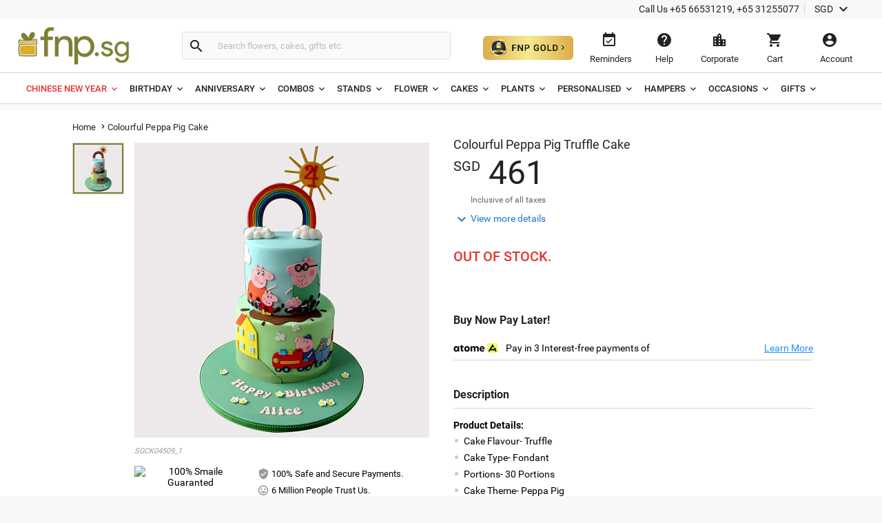

--- FILE ---
content_type: text/html;charset=UTF-8
request_url: https://www.fnp.sg/gift/colourful-peppa-pig-truffle-cake
body_size: 45516
content:
<!DOCTYPE html>
<html lang="en" dir="ltr" xmlns="http://www.w3.org/1999/xhtml" class="no-js">

<head>
  <link rel="preload" as="image" href="/assets/images/image_placeholder-bb.png">
  <link rel="preload" as="image" href="https://www.fnp.sg/images/pr/l/v20201129002857/colourful-peppa-pig-truffle-cake_1.jpg">
<link rel="dns-prefetch" href="//www.fnp.sg"/><link rel="dns-prefetch" href="//sslwidget.criteo.com"><link rel="dns-prefetch" href="//gum.criteo.com"><link rel="dns-prefetch" href="//pixel.everesttech.net"><link rel="dns-prefetch" href="//googleads.g.doubleclick.net"><link rel="dns-prefetch" href="//dis.as.criteo.com"><link rel="dns-prefetch" href="//www.googleadservices.com"><link rel="dns-prefetch" href="//static.criteo.net"><link rel="dns-prefetch" href="//cm.everesttech.net"><link rel="dns-prefetch" href="//asia.creativecdn.com"><link rel="dns-prefetch" href="//stats.g.doubleclick.net"><link rel="dns-prefetch" href="//www.google.com"><link rel="dns-prefetch" href="//s.go-mpulse.net"><link rel="dns-prefetch" href="//www.everestjs.net"><link rel="dns-prefetch" href="//www.googletagmanager.com"><link rel="dns-prefetch" href="//www.google-analytics.com"><link rel="dns-prefetch" href="//www.google.co.in"><link rel="dns-prefetch" href="//fonts.gstatic.com">
  <meta http-equiv="Content-Type" content="text/html; charset=UTF-8"/>
  <meta http-equiv="x-ua-compatible" content="ie=edge"/>
<meta name="apple-itunes-app" content="app-id=">
	<script>
		window.showtimer = false;
		window.imgDomain = 'https://www.fnp.sg'
	</script>
    <link rel="preload" href="/assets/fonts/KFOlCnqEu92Fr1MmEU9fBBc4.woff2" as="font" type="font/woff2" crossorigin="anonymous"/>
    <link rel="preload" href="/assets/fonts/CWB0XYA8bzo0kSThX0UTuA.woff2" as="font" type="font/woff2" crossorigin="anonymous"/>
<title>Colourful Peppa Pig Truffle Cake Delivery in Singapore - FNP SG</title>
<meta name="description" content="Order Colourful Peppa Pig Truffle Cake online in Singapore via FNP SG"/>  <meta name="twitter:card" content="summary" />
  <meta name="twitter:image" content="https://www.fnp.sg/images/pr/l/v20201129002857/colourful-peppa-pig-truffle-cake_1.jpg" />
  <meta property="og:image" content="https://www.fnp.sg/images/pr/l/v20201129002857/colourful-peppa-pig-truffle-cake_1.jpg"/>

  <meta property="og:type" content="Product"/>
  <meta property="fb:app_id" content="1269264556457837"/>
	<meta property="og:url" content="https://www.fnp.sg/gift/colourful-peppa-pig-truffle-cake"/>
	<meta name="twitter:url" content="https://www.fnp.sg/gift/colourful-peppa-pig-truffle-cake">
	<meta property="og:site_name" content="www.fnp.sg"/>
	<link rel="canonical" href="https://www.fnp.sg/gift/colourful-peppa-pig-truffle-cake" />
  <meta name="viewport" content="width=device-width, initial-scale=1.0" />
    <link rel="shortcut icon" href="https://www.fnp.sg/assets/images/favicon.ico" />
	<link type="text/css" rel="stylesheet" href="https://www.fnp.sg/assets/css/commonfont.css">
    <script>
        window.defaultLanguageDomain = 'en';
        window.otherLanguageDomain = 'ar';
        window.defaultCatalog = 'sgp';
        window.defaultCountryCode = '65';
        window.currencyUom = 'SGD';
        window.brandName = 'FNPSG';
		window.defaultCountryGeoCode = 'SG';
        window.otherLanguageDomainPrefix = '/ar';
        var urlPrefix = "";
        var cookieDomain = ".fnp.sg";
        var assetsVersion= "v210";
        var isMicroSite="false"
        var isMyAccount = false;
        var cdnHost = "https://www.fnp.sg";
        var cdnJSONHost = "https://www.fnp.sg";
        var secureHostNameToUse = "www.fnp.sg";
        var cdnINTLHostName = "";
		var PSVIdentityPoolId = 'ap-southeast-1:358f249d-1ce2-49a1-b9a4-987bd5ff67ec'
		var PSVRegion = 'ap-southeast-1'
  		var defaultCurrencyUomId ="SGD";
			
				var cssFilesList = [
					"/assets/css-bbb/product-new/product-new-lib.min.css",
					"/v210/assets/css-bbb/product-new/product-new-below-fold.min.css"
				];
    </script>
		<style>
@font-face{font-family:'Roboto';font-weight:400;font-display:fallback;src:local('Roboto'),local('Roboto-Regular'),url(/assets/fonts/CWB0XYA8bzo0kSThX0UTuA.woff2) format('woff2');unicode-range:U+0000-00FF,U+0131,U+0152-0153,U+02C6,U+02DA,U+02DC,U+2000-206F,U+2074,U+20AC,U+2212,U+2215,U+E0FF,U+EFFD,U+F000}@font-face{font-family:'Roboto';font-style:normal;font-weight:300;font-display:fallback;src:local('Roboto Light'),local('Roboto-Light'),url(/assets/fonts/KFOlCnqEu92Fr1MmSU5fBBc4.woff2) format('woff2');unicode-range:U+0000-00FF,U+0131,U+0152-0153,U+02BB-02BC,U+02C6,U+02DA,U+02DC,U+2000-206F,U+2074,U+20AC,U+2122,U+2191,U+2193,U+2212,U+2215,U+FEFF,U+FFFD}@font-face{font-family:'Roboto';font-style:normal;font-weight:500;font-display:fallback;src:local('Roboto Medium'),local('Roboto-Medium'),url(/assets/fonts/KFOlCnqEu92Fr1MmEU9fBBc4.woff2) format('woff2');unicode-range:U+0000-00FF,U+0131,U+0152-0153,U+02BB-02BC,U+02C6,U+02DA,U+02DC,U+2000-206F,U+2074,U+20AC,U+2122,U+2191,U+2193,U+2212,U+2215,U+FEFF,U+FFFD}@font-face{font-family:'Roboto';font-style:normal;font-weight:700;font-display:fallback;src:local('Roboto Bold'),local('Roboto-Bold'),url(/assets/fonts/KFOlCnqEu92Fr1MmWUlfBBc4.woff2) format('woff2');unicode-range:U+0000-00FF,U+0131,U+0152-0153,U+02BB-02BC,U+02C6,U+02DA,U+02DC,U+2000-206F,U+2074,U+20AC,U+2122,U+2191,U+2193,U+2212,U+2215,U+FEFF,U+FFFD}@font-face{font-family:'Roboto';font-style:normal;font-weight:100;font-display:fallback;src:local('Roboto Thin'),local('Roboto-Thin'),url(/assets/fonts/KFOkCnqEu92Fr1MmgVxIIzI.woff2) format('woff2');unicode-range:U+0000-00FF,U+0131,U+0152-0153,U+02BB-02BC,U+02C6,U+02DA,U+02DC,U+2000-206F,U+2074,U+20AC,U+2122,U+2191,U+2193,U+2212,U+2215,U+FEFF,U+FFFD}@charset "utf-8";@font-face{font-family:'Material Icons';font-style:normal;font-weight:400;src:url(/assets/fonts/flUhRq6tzZclQEJ-Vdg-IuiaDsNa.woff) format('woff')}.material-icons{font-family:'Material Icons';font-weight:normal;font-style:normal;font-size:24px;line-height:1;letter-spacing:normal;text-transform:none;display:inline-block;white-space:nowrap;word-wrap:normal;direction:ltr;-webkit-font-feature-settings:'liga';-webkit-font-smoothing:antialiased;-webkit-font-smoothing:antialiased;text-rendering:optimizeLegibility;-moz-osx-font-smoothing:grayscale;font-feature-settings:'liga'}*{margin:0;padding:0;outline:0}html,body{height:100%;font-size:14px;padding:0}img{display:inline-block;vertical-align:middle;height:auto;max-width:100%}*,*:before,*:after{-webkit-box-sizing:border-box}header{position:fixed;width:100%;z-index:99999;background:#fff;transition:top ease-in-out .3s}.productlisting img.u-photo.lazy{width:100%}header ul,header ul>li{list-style:none}header ul>li{display:inline-block}input[type="number"]{-moz-appearance:textfield}input:-webkit-autofill,input:-webkit-autofill:hover,input:-webkit-autofill:focus,input:-webkit-autofill:active{-webkit-transition-delay:9999s;transition-delay:9999s}#info-toolbar{padding:5px;background:#f8f8f8;font-size:14px;position:relative;z-index:9999999}#info-toolbar li a,#info-toolbar li{color:#222;font-weight:400;cursor:pointer;text-decoration:none;margin:0 8px}#info-toolbar li#currency{height:17px}#info-toolbar li.info-item{min-width:145px;height:17px}#info-toolbar li{position:relative}#info-toolbar li a i,#info-toolbar li i{font-size:24px;vertical-align:top;line-height:.7;width:24px}.info-item::after{position:absolute;width:1px;height:90%;top:5%;background:#d5d5d5;content:""}.left-side{float:left}.right-side{float:right}#otherOptions>a{font-size:14px;color:#222;cursor:pointer}#maintoolbar{width:100%;padding:5px;height:79px;position:relative;z-index:999999;background:#fff;clear:both;border-bottom:1px solid #d5d5d5}#maintoolbar>.web-wrapper{overflow:auto}#fnplogo img{width:163px}#searchform{display:inline-block;height:42px;position:relative;box-sizing:content-box}#fnpsearch{font-weight:normal;color:#555;font-size:13px;width:350px;transition:none;border:1px solid #e0e0e0;border-left:0;max-height:40px;min-height:40px;background:#fafafa;transition:all ease-in-out .25s;padding:12px;box-sizing:border-box}#searchform a{font-size:14px;line-height:37px;color:#2179d0;background-color:#fff;height:35px;display:inline-block;padding-right:12px;text-decoration:none;position:absolute;top:15px;right:88px}#fnpsearch:focus+a{display:block}#searchbtn{background-color:#fafafa;background-repeat:no-repeat;max-height:40px;width:40px;vertical-align:middle;cursor:pointer;margin:0 0 0 -1px;color:#222;border:1px solid #e0e0e0;line-height:40px;border-radius:0 4px 4px 0;transition:all ease-in-out .25s}#searchbtn i{margin:8px}span#user-name{width:134%;white-space:nowrap;text-overflow:ellipsis;overflow:hidden;align-items:center}#infotools{height:70px;display:flex;align-items:center;justify-content:center}#infotools li button span{display:block;margin-bottom:5px}#infotools button,.del-button{text-align:center;min-width:80px;max-width:105px;background:transparent;font-size:13px;color:#222;cursor:pointer;margin:0;border:0;padding:12px;max-height:70px;width:10px}#infotools #currency .WebRupee{font-size:27px;margin:0;position:absolute;top:10px;width:60px}#account.loaded>#accountdropdown,#currency.loaded>#currencydropdown{display:block}.currtitle{background-color:#fff;padding:15px;text-align:left;color:#59b5d7}#cartbtn span.hasitems{position:absolute;min-width:18px;height:18px;background:#e03131;border-radius:10px;text-align:center;color:#fff;font-size:12px;line-height:14px;top:1px;left:60%;padding:2px 3px;display:inline-block}#navmenubar{background:#fff;font-size:16px;clear:both;max-height:45px;border-bottom:1px solid #d5d5d5}.header-wrapper{max-width:1600px;width:100%;position:relative;padding:0 31px;margin:0 auto}#navmenubar .header-wrapper>ul{display:inline-block;font-size:16px;width:100%;padding:0}#navmenubar .header-wrapper>ul li.opened{text-decoration:none;border-bottom:4px solid #7d8035}#navmenubar .header-wrapper ul li a span i{line-height:13px;font-size:16px;margin-left:5px;vertical-align:middle}#navmenubar .header-wrapper ul li{max-height:45px;display:block}#navmenubar .header-wrapper>ul>li{border-radius:4px 4px 0 0;padding:15px 15px;cursor:pointer;display:inline-block}#navmenubar .header-wrapper>ul>li a{color:#222;text-decoration:none;text-transform:uppercase;font-weight:500;font-size:13px;position:relative;display:block;outline:0}#navmenubar .header-wrapper>div{display:none;padding:0;background-color:#fff;position:absolute;left:-5px;width:auto;min-height:345px;top:45px;visibility:hidden}#hamburgermenutitle{display:none}@keyframes effect1{0{opacity:0;top:59px}100%{opacity:1;top:69px}}@keyframes effect2{0{opacity:1;top:69px;display:block}100%{opacity:0;top:85px;display:none}}footer{max-width:1600px;background:#f2f2f2;overflow:auto;margin:0 auto;width:100%}footer ul{list-style:none}footer h6{text-transform:uppercase;font-weight:700;font-size:.8em;margin-bottom:15px;text-align:center}#footerline1{display:table;width:100%}#connections{display:table-row;width:100%}#securetransactions .payopt>img{position:relative;max-width:700px;overflow:hidden}ul#connections>li{display:table-cell;vertical-align:top;padding:2em;text-align:center;width:33.33%}#securetransactions>.payopt{overflow:hidden;height:32px}#footerline1,#footerline2{border-bottom:1px solid #fff}#socialtoolbar>img{width:164px;height:30px;background:url(/assets/images/simpee-footer-sprite.png) 0 0 no-repeat}#securetransactions>img{width:241px;height:62px;background:url(/assets/images/simpee-footer-sprite.png) 0 -42px no-repeat}#footerline2,#footerline3{text-align:center;padding:2em 0}#footerline3{padding-bottom:1em}#morelinks>li{display:inline-block}#morelinks>li:after{content:"|"}#morelinks>li:last-child:after{content:""}#morelinks>li>a{color:#666;font-size:.9em;margin:.5em}#footerline4{text-align:center}#copyright{font-size:12px;margin-top:10px;width:100%;text-align:center;color:#666}meta.foundation-data-attribute-namespace{font-family:false}button{position:relative}header ul,footer ul{margin:0;line-height:normal}header button,footer button{padding:0}#listingcontainer{max-width:1600px;margin:0 auto}#listingcontainer>.columns{padding-left:35px;padding-right:35px}#mainbanner{padding-top:99px;margin-bottom:5px}.maintitle{font-size:26px;text-align:center;margin:10px 0 15px 0;font-weight:300}span.highlight{color:#59b5d7}.left{float:left}.right{float:right}.checkbox input{opacity:0}header input::-webkit-input-placeholder{color:#bbb}header input:-moz-placeholder{color:#bbb}header input::-moz-placeholder{color:#bbb}header input:-ms-input-placeholder{color:#bbb}#filtersOptions{display:none}.searchparam::before{content:", "}.searchresults>span:nth-child(2)::before{content:""}.searchparam{color:#7ac4e1;text-transform:capitalize;margin-bottom:10px}.infobar,.prodinfobar{visibility:hidden}.has-dropdown not-click>a{display:inherit}a.more,a.more:hover{background:0}.top-bar-section .dropdown label{padding-left:.3rem}.checklabel{display:inline-block;text-transform:capitalize !important;color:#aaa !important;vertical-align:6px}.slick-next:before,.slick-prev:before{content:''}.disabled{pointer-events:none}.clear-both{clear:both}#account-dropdown,#enquire-dropdown,.currency-dropdown,#searchhintlistdiv,#cartpanel,#login-withopt,#new-login,.otp,#password-box,.welcome-msg,.resend-otp,.login-helpsec,#goldpanel{display:none}.search-clear-pin{position:absolute;top:25px;cursor:pointer;font-size:18px}.curr_usd,.curr_gbp,.curr_eur,.curr_aud,.curr_sgd,.curr_qar,.curr_nzd,.curr_myr,.curr_cad,.curr_aed,.curr_omr,.curr_kwd,.curr_bhd,.curr_inr,.WebRupee{margin-right:.01em}#login-message{display:none;position:absolute;top:74px;width:222px;box-shadow:0 4px 40px rgba(0,0,0,0.2);border-radius:4px;background:#333;color:#999;font-size:16px;padding:18px 12px;cursor:default}#login-message .header-arrows{bottom:auto;top:-6px;border-left:7px solid transparent;border-right:7px solid transparent;border-bottom:7px solid #333;border-top:0;position:absolute}#login-message span{color:#fff;line-height:1.5}main{padding-top:160px}a{display:inline-block;text-decoration:none}#avialable-gifts{display:none;background:#e87325;color:#fff;width:48%;height:52px;line-height:52px;text-align:center;margin-bottom:30px}[class*="block-grid-"]>li{display:block;width:33%;height:auto;text-align:center;padding:0 .625rem 1.25rem}#contactus-phone-no{direction:ltr}#gold-btn-wrapper{display:inline-block;cursor:pointer;padding:12px}#gold-btn{height:35px}.gold-head{display:flex;align-items:center;justify-content:center}#head_img{height:100px}.gold-head-text{margin:0 15px}.gold-head-heading{text-transform:capitalize;background:linear-gradient(to right,#dbac49,#f6ea92);-webkit-background-clip:text;-webkit-text-fill-color:transparent;background-clip:text;font-size:28px;line-height:1.3;margin:0;font-weight:600}.gold-head-info{text-transform:capitalize;color:#f6ea92;font-size:16px;line-height:1.3}#gold-cards{display:flex;align-items:center;justify-content:center;margin-top:20px}#gold-cards .card-wrapper:nth-child(odd){background-image:url(/assets/images/gold_right.png);background-size:cover;background-position:center;background-repeat:no-repeat}#gold-cards .card-wrapper:nth-child(even){background-image:url(/assets/images/gold_left.png);background-size:cover;background-position:center;background-repeat:no-repeat}.card-wrapper{padding:19px 35px;margin:0 10px;border-radius:10px;width:300px}.card-price{display:flex;align-items:center;justify-content:center}.gold-list-price{margin:0 10px;font-size:26px;text-transform:uppercase;background:linear-gradient(to right,#dbac49,#f6ea92);-webkit-background-clip:text;-webkit-text-fill-color:transparent;background-clip:text;line-height:1;font-weight:600}.stick-off-price{text-transform:uppercase;text-decoration:line-through;font-size:14px;color:#fff;line-height:1}.validity{font-size:11px;text-transform:capitalize;color:#fff;line-height:1}.gold-btn-wrap{margin:15px 0;display:flex;align-items:center;justify-content:center}.gold-btn-wrap .gold-btn{padding:10px 50px;text-align:center;border-radius:8px;background:linear-gradient(to right,#dbac49,#f6ea92,#dbac49);color:#191a0b;text-transform:uppercase;font-weight:666;letter-spacing:1px;cursor:pointer;font-size:16px;min-width:190px;max-width:190px;display:flex;align-items:center;justify-content:center}.gold-card-footer{text-align:center;margin-bottom:5px;text-transform:capitalize;font-weight:500;font-size:14px;color:#fff;line-height:1}.accordion{background-color:#eee;color:#444;cursor:pointer;padding:18px;width:100%;border:0;text-align:left;outline:0;font-size:15px;transition:.4s;margin-top:5px}.accordion:hover{background-color:#ccc}.benefit-info{color:#fff;font-size:16px;margin:0;font-weight:600;line-height:1.3}#gold_benefits_container{display:flex;flex-direction:column;align-items:center;margin:35px 0 30px}#gold_benefits_content{width:95%;height:147px;display:flex;align-items:center;justify-content:center;margin-top:15px;background:rgba(70,85,88,0.3);border-radius:14px}#gold-benefits{display:grid;grid-template-columns:1fr 1fr;gap:30px}.benefit-img{height:40px;background:white;width:40px;display:flex;align-items:center;justify-content:center;border-radius:50%}.benefit-info-container{display:flex;align-items:center}.benefit-text-wrapper{margin:0 10px}.benefit-sub-text{font-size:12px;color:#fff;line-height:1;margin:0}#gold_benefits_head{color:#e9ecce;font-size:20px;margin:0 15px;font-weight:500;line-height:1}#faq-head{text-align:center;margin:20px 0;color:#e9ecce;font-size:20px;font-weight:600}#accordion-container{width:95%;background:rgba(70,85,83,0.3);border-radius:6px}.accordion-question{background:0;border-bottom:.5px solid #3e3b3b}.accordion-question:last-child{border-bottom:0}.accordion-summery{padding:10px 15px;color:#fff}.accordion-answer{color:#fff;font-size:14px;font-weight:500}#gold-close{position:absolute;top:15px;right:20px;height:20px;width:20px;cursor:pointer;z-index:9999}#goldpanel{position:fixed;height:535px;width:650px;padding:25px 20px 20px;transition:all .3s linear;top:18%;left:30%;overflow-y:auto;background:#000;z-index:99;border-radius:12px;background-image:url(/assets/images/vector.png);background-repeat:no-repeat;background-size:100% 45%;background-position:top}#goldpanel::-webkit-scrollbar{width:6px;height:6px}#goldpanel::-webkit-scrollbar-track{background:0}#goldpanel::-webkit-scrollbar-thumb{background:#fff;border-radius:4px}#goldpanel::-webkit-scrollbar-thumb:hover{background:#fff}.quesion-container{display:flex;align-items:center;justify-content:space-between;padding:15px 15px}.icon-style{color:#fff}#accordion-section{display:flex;align-items:center;justify-content:center}.flex-center{display:flex;align-items:center;justify-content:center}.disabled-gold-btn{pointer-events:none;opacity:.5;cursor:not-allowed}#confirmationModal{position:fixed;display:block;width:30%;top:40%;left:40%;height:141px;box-shadow:none;font-size:16px;text-align:center;z-index:999999;background:#fff;padding:20px;border-radius:6px}.modal-content{padding:15px 0}.modal-close{color:#222;font-size:14px;border-radius:4px;border:1px solid #d8d8d8;background:#fff;padding:12px;text-align:center;margin:0 10px;width:80px}.gold-btn.disabled{cursor:pointer !important}#added-img{vertical-align:baseline;margin:0 2px;height:14px}#toast{visibility:hidden;min-width:250px;background-color:#fff;color:#191a0b;text-align:center;border-radius:4px;padding:16px;position:fixed;z-index:100001;bottom:60px;left:50%;transform:translateX(-50%);font-size:17px}.toast-message{margin:0}.toast.show{visibility:visible;animation:fadeInOut 3s}@keyframes fadeInOut{0{opacity:0}10%{opacity:1}90%{opacity:1}100%{opacity:0}}.gold-user-wrapper{display:flex;align-items:center;justify-content:center;flex-direction:column}.gold-user-heading{text-transform:capitalize;background:linear-gradient(to right,#dbac49,#f6ea92);-webkit-background-clip:text;-webkit-text-fill-color:transparent;background-clip:text;font-size:24px;font-weight:600}.gold-user-text{font-size:22px;font-weight:500;color:#e9ecce}.gold-user-validity{font-size:14px;color:#fff}.gold-slots{color:#008000;background:#e0f1e0;padding:6px;font-size:12px;border-radius:4px}.gold-slots-warn{color:#444;background:#fef9f3;padding:6px;font-size:12px;border-radius:4px}#terms-head{text-align:center;color:#e9ecce;font-family:'Inter',sans-serif;font-size:20px;font-style:normal;font-weight:600;line-height:24.4px;font-variant-numeric:lining-nums proportional-nums;font-feature-settings:'dlig' on;margin-top:24px;margin-bottom:24px}.terms-container{display:flex;justify-content:center;width:100%;padding:0 20px}.terms-wrapper{background:#1b1b1b;border-radius:8px;padding:12px 16px;max-width:800px;display:flex;flex-direction:column;align-items:flex-start;gap:12px;align-self:stretch}.terms-list{display:flex;flex-direction:column;align-items:flex-start;gap:12px;list-style-type:disc;list-style-position:outside;color:#FFF;font-family:'Inter',sans-serif;font-size:14px;font-style:normal;font-weight:400;line-height:18px;font-variant-numeric:lining-nums proportional-nums;font-feature-settings:'dlig' on;margin-left:20px;padding-left:15px}.terms-list li::marker{color:#FFF}@media(max-width:768px){#terms-head{font-size:18px;margin-top:20px;margin-bottom:20px}.terms-wrapper{padding:10px 14px;border-radius:6px;gap:10px}.terms-list{font-size:13px;line-height:17px;gap:10px}}#terms-container{display:flex;justify-content:center;width:100%;padding:0 14px}#terms-container ul,#terms-container li{list-style-type:disc !important;list-style-position:outside !important}#terms-container li::marker{color:#e9ecce}#terms-container ul{padding-left:12px;margin:0;display:flex;flex-direction:column;gap:12px}html,body,#fnpsearch,#infotools button,.del-button{font-family:"Roboto"}#info-toolbar{text-align:right}.info-item::after{right:-8px}#fnpsearch,#searchbtn,[class*="block-grid-"]>li{float:left}#fnpsearch{border-radius:0 4px 4px 0;box-shadow:none}#searchbtn{border-radius:4px 0 0 4px;border-right:0}#searchform{padding:14px 0 12px 22px;margin-left:55px}#fnplogo{margin:6px 0 0 -11px}#navmenubar,#account-dropdown li a{text-align:left}.search-clear-pin{right:15px;background:#fff;width:20px;height:20px;border-radius:50%;display:flex;justify-content:center;align-items:center}#searchhintlistdiv{left:260px}#login-message{right:34px}#login-message .header-arrows{right:35px}#infotools{padding-top:4px}#securetransactions .payopt>img{margin-top:-40px}#infotools button:hover,#infotools li:hover,#infotools li button span.cart-icon:hover,#currencybtn:hover::after{color:#555}body{background:#f8f8f8}input,select,textarea,option{font-weight:400;overflow:visible;outline:medium none;font-size:14px;color:#6e6e6e}div,dl,dt,dd,ul,ol,li,h1,h2,h3,h4,h5,h6,pre,form,p,blockquote,th,td{margin:0;padding:0}.pdp-buttons button,.pdp-buttons .button{min-height:52px;max-height:52px;-webkit-appearance:none;margin:0 0 .4rem;text-decoration:none;display:inline-block;padding:1rem 2rem 1.0625rem 2rem}.product-wapper{position:relative;margin:0 auto;width:100%;max-width:1140px}.product-section{overflow:hidden;position:relative;width:100%}.image-details{display:flex}#breadcrumbs{padding:15px 0;z-index:11}.slideable,.mainimg{width:100%;margin-bottom:0}.odometer-price{text-align:left;min-height:63px;box-sizing:border-box;font-size:48px;color:#222;font-weight:300}.slick-slide{display:block;height:100%;min-height:1px}.slick-list{position:relative;display:block;overflow:hidden;margin:0;padding:0}#prevArrow.slick-prev:before,#nextArrow.slick-next:before{content:''}.slick-prev.slick-disabled:before,.slick-next.slick-disabled:before{opacity:.25}.slick-prev:before,.slick-next:before{font-size:20px;line-height:1;opacity:.75;color:white;-webkit-font-smoothing:antialiased;-moz-osx-font-smoothing:grayscale}.slider-for .slick-slide .slick-current .slick-active+.selected-tile{display:none}.slider-for img{width:428px;height:428px}.selected-tile{display:none}.slick-track:before,.slick-track:after{display:table;content:'';clear:both}.delivery-inputs{clear:both;position:relative;width:100%}.product-selected .slick-current,#productimage .slick-active{width:428px !important;height:428px !important;position:absolute !important;left:0 !important}.product-gallery{box-sizing:border-box;width:50%;max-width:520px;position:fixed;min-height:47%}.odometer-digit-inner,.odometer.odometer-theme-default .odometer-digit .odometer-digit-inner{text-align:left;position:absolute;top:0;left:0;right:0;bottom:0;overflow:hidden}.cake-variants{clear:both}.price-crossline{display:inline-block;vertical-align:top;font-size:14px;margin:10px 0 0 10px;text-align:left;color:#666;font-weight:400}.sub-varient-eg-egl{float:left;margin-bottom:10px}.product-list-image{visibility:hidden}input#countLength{display:none !important}.in-view{position:absolute;bottom:0}.product-section .product-gallery .in-view{position:absolute;bottom:0}.thumb-area.slider.slider-nav div:nth-child(n+6){display:none}.valentinesdisp,.product-information::-webkit-scrollbar,#tabs.ui-widget-content,#uploaddetails,.cross-input{display:none}.imgupload #file-name{display:none}.product-details .alert-box{display:none}#destdeselect{display:none}#datetimeshipping{display:none}.product-section-scroll{padding-top:0}#localitypicker .localityText{width:100%;color:#000;background-color:#f8f8f8;cursor:pointer;display:block;border-radius:4px;min-height:52px;font-size:16px;margin:10px 0 3px 0;border:1px solid #999;transition:all ease-in-out .25s;box-shadow:0 2px 4px rgba(0,0,0,0.1) inset}@keyframes focuses{0{-webkit-box-shadow:0 0 10px #ff9212;-moz-box-shadow:0 0 10px #ff9212;box-shadow:0 0 10px #ff9212}50%{-webkit-box-shadow:0 0 0 #ff9212;-moz-box-shadow:0 0 0 #ff9212;box-shadow:0 0 0 #ff9212}100%{-webkit-box-shadow:0 0 10px #ff9212;-moz-box-shadow:0 0 10px #ff9212;box-shadow:0 0 10px #ff9212}}.xpress-product-form form input.activeinput,.activeinput #datetimelink,#destlookup.activeinput,.selectflavour.activeinput{border-bottom-width:2px;-webkit-transition:all ease-in-out .25s;-o-transition:all ease-in-out .25s;-moz-transition:all ease-in-out .25s;transition:all ease-in-out .25s;box-shadow:0 0 10px #e87325;border:1px solid #e87325;-webkit-animation:focuses ease-in-out 1500ms infinite;-moz-animation:focuses ease-in-out 1500ms infinite;animation:focuses ease-in-out 1500ms infinite}#datetimelink.disableInput,.charleft.disableInput,.imgupload.disableInput,.imgupload.disableInput+a.image-place,.personaltxtmsg.disableInput,.cakemsg.disableInput,.selectflavourText.disableInput,.subvariantlist.disableInput{border:1px solid #999;color:#666;pointer-events:none;cursor:no-drop;background:#f8f8f8;box-shadow:0 2px 4px 0 rgba(0,0,0,0.1),inset 0 2px 0 0 rgba(255,255,255,0.004);opacity:.3}.charleft.disableInput{border:0}.personal-cake-msg .charleft.activeinput{border:0;animation:none;box-shadow:none}.activeinput{-webkit-animation:focuses ease-in-out 1500ms infinite;-moz-animation:focuses ease-in-out 1500ms infinite;animation:focuses ease-in-out 1500ms infinite;box-shadow:0 0 10px #e87325;border:1px solid #e87325}#videomodal{display:none}.image-details .thumb-container{max-height:433px;overflow:hidden}.slider-nav .slick-list.draggable{height:360px !important}.slider-nav .slick-initialized .slick-slide{display:block}.thumb-area .thumb-tile{height:75px;width:75px !important;margin:0 0 3px 0;border:1px solid #d5d5d5}.thumb-tile img{cursor:pointer}#breadcrumbs *{font-size:13px;font-weight:normal;letter-spacing:.15px;vertical-align:middle}.navmenu .breadcrumb-icons{font-size:14px;vertical-align:bottom;padding:0 3px}.breadcrumb-position{position:relative !important}#breadcrumbs>a::after{padding:4px;font-size:14px}#breadcrumbs span{color:#222}#delivery-textbox{margin-bottom:17px}.product-details{background:#f8f8f8;box-shadow:0 2px 2px rgba(0,0,0,0.2);width:100%;margin-bottom:15px}.product-information{box-sizing:border-box;width:50%;padding-top:40px;-webkit-overflow-scrolling:touch;-ms-overflow-style:none}.product-content{float:right;width:100%;padding:0 30px 0 0}#thumbnail1,#thumbnail2{visibility:visible;margin:0}.product-skucode{font-style:italic;color:#999;font-size:11px;text-transform:uppercase;text-align:left;padding-bottom:15px}.slider-for.slick-slider{margin-bottom:0;height:428px}.gallery-info{margin-top:10px}.gallery-info .payment-trust li{list-style-type:none}.gallery-info .seal{display:inline-block;width:42%;padding:0}.gallery-info .pay-trust{line-height:2}.thumb-area{height:356px;width:75px}.thumb-area .slick-next.slick-arrow{display:block;text-align:center;background:#f2f2f2;box-shadow:0 2px 1px rgba(0,0,0,0.2);position:relative;z-index:9999;color:#222;top:0;right:0;width:75px}.thumb-area .slick-prev.slick-arrow{text-align:center;background:#f2f2f2;box-shadow:0 2px 1px rgba(0,0,0,0.2);position:relative;z-index:9999;color:#222;width:75px;left:0;margin:0;margin-bottom:10px}.product-selected{float:right;width:428px}.thumb-button.arrow-up{margin-bottom:10px}.product-name{font-size:18px;color:#222;font-weight:400;line-height:20px;text-overflow:ellipsis}.price-block{position:relative}.pricediv .price{display:none}.price-crossline .oldprice{text-decoration:line-through}.price-crossline .off{color:#008539}.price-crossline .oldprice .WebRupee{font-size:14px;margin-top:0}.odometer-price .curr-symbol{font-size:20px;vertical-align:super;margin-top:9px;font-weight:400}.odometer.odometer-auto-theme,.odometer.odometer-theme-default{font-weight:400}.odometer.odometer-auto-theme .odometer-digit,.odometer.odometer-theme-default .odometer-digit{display:inline-block;vertical-align:middle;position:relative}.odometer.odometer-auto-theme .odometer-digit .odometer-digit-spacer,.odometer.odometer-theme-default .odometer-digit .odometer-digit-spacer{display:inline-block;vertical-align:middle;visibility:hidden}.odometer-value,.odometer.odometer-theme-default .odometer-digit .odometer-value{display:block;-webkit-transform:translateZ(0)}.price-increase-info-icon .info-tool-tip{display:none}.priceinfo-icon-display{display:none}.price-increase-info-icon .price-info{background-image:url(/assets/images/surge.png);width:25px;height:25px;position:absolute;top:5px;right:-30px;background-size:16px;background-repeat:no-repeat}.tax-msg{padding:0 0 7px 25px;font-size:12px;color:#666}.view-more{position:relative;display:inline-block;line-height:26px;margin-bottom:10px}.view-more a{font-size:14px;color:#2178cf;padding-left:25px;text-decoration:none}.view-more a i{position:absolute;top:2px}.prodvariant{color:#666;font-size:14px;font-weight:500;vertical-align:inherit;display:block;margin:15px 0}.row ul.product-list-image-test{padding:0;margin:0}.address-input,.inputdiv{position:relative;margin-top:10px}.product-list-image-test li{width:75px;height:auto;list-style-type:none;cursor:pointer;vertical-align:top}.variantItem.selectedVariant .productimg{border:2px solid #7d8035}.variantItem img.productimg{width:75px;height:75px}.variantItem figcaption{text-align:center}#localitypicker{display:inline-block;width:48%;margin-bottom:10px}.inputdiv.date-select-wrapper{display:inline-block;width:48%}#addToCart .material-icons,#buynow .material-icons{vertical-align:middle}#selectedlocality{font-size:.75em;text-align:left;color:#999;width:100%;margin-bottom:0}.address-input .place-pin{position:absolute;top:0;padding:12px;color:#666}.address-input .place-pin1{position:absolute;top:0;padding:12px;color:#666}#destlookup::placeholder{color:#666;font-weight:400;font-size:17px}#datetimelink{background:#f8f8f8;color:#666;width:100%;border-radius:4px;min-height:52px;line-height:26px;font-size:16px;margin:10px 0}#datetimelink .arrow-right{position:absolute;padding:0 7px;color:#666}#contextcity{display:none}#personal-image{width:48%;cursor:pointer;clear:both}.personalmsg{display:none;position:relative;vertical-align:top;width:48%;margin-top:10px}.personal-cake-msg{position:relative;width:48%;margin-top:10px}.personal-inputs .imgupload,.personalmsg .personaltxtmsg,.personal-cake-msg .cakemsg{display:inline-block;width:100%;max-height:54px;height:54px;line-height:16px;margin-bottom:10px;padding:8px 8px 10px 10px;background:#f8f8f8;border-radius:4px;font-size:16px;font-weight:400;z-index:0;border:1px solid #ccc;box-shadow:inset 0 1px 2px rgba(0,0,0,0.1);color:rgba(0,0,0,0.75);position:relative}.personal-inputs{display:inline;min-height:64px;position:relative}.auto-cake-message{display:none}.personal-inputs .activeinput,.cakemsg.activeinput{box-shadow:0 0 10px #e87325;border:1px solid #e87325}#img-size{font-size:9px;margin-top:5px}.drop-arrow{position:absolute;top:12px;color:#666}#datetimelink .place-pin{position:absolute;padding:0 7px;color:#666}.personalimg .drop-arrow,.multipersonalimg .drop-arrow,.personalizePreviewImg .drop-arrow{position:absolute;top:14px;color:#666;z-index:0}.personalimg .drop-arrow{position:absolute;top:14px;color:#666;z-index:0}.personalmsg .charleft,.personal-cake-msg .charleft{position:absolute;top:35px;font-size:14px}.subvariantblock.disableInput{cursor:no-drop;opacity:.3;pointer-events:none}.subvariantblock{width:48%;position:relative}#productfrm .dropdowncontent{display:block}#cake-eggless input[type='radio']{border:2px solid #00994f;width:25px;height:25px}.radio-outer.radio-check.bg-red{border:1px solid #e53333;background-color:#e53333;color:#fff;border-radius:4px}.selectflavourText.selectflavour.mandatory,a.selectflavourText.selectflavour{padding:12px 28px 13px 10px;color:#222;display:block;border-radius:4px;text-transform:capitalize;border-bottom:0}#productfrm .dropdowncontent ul{margin:0;list-style:none}.veriant-name{margin-top:5px}.radio-outer{width:30px;height:30px}.subvariantlist label{color:#565656;margin-bottom:20px;margin-right:40px;display:inline-block;line-height:1.3;font-size:13px;margin-top:0}.subvariantblock.sub-varient-eg-egl{float:right;top:1px}.subvariantblock.sub-varient-eg-egl label{margin-top:20px}.subvariantlist{display:inline-block;text-transform:capitalize;width:100%}.pdp-buttons{display:inline-block;width:100%;margin-top:15px}#addToCart{font-weight:500;border:1px solid #7d8035;width:48%;font-size:18px;box-shadow:rgba(0,0,0,0.1) 0 2px 4px 0;background:#7d8035;color:#fff;border-radius:4px}#buynow{background:#e87325;color:#fff;width:48%;font-weight:500;font-size:18px;border-radius:4px;border:1px solid #e87325;box-shadow:rgba(0,0,0,0.1) 0 2px 4px 0}.formfooter{float:right;width:100%;clear:both;min-height:44px}.timeellapse{display:none;background:#ffffba;border-radius:50px;padding:8px 8px;font-size:12px;font-weight:600;text-align:center;margin-top:14px;color:#222;max-width:50%;-webkit-transition:all ease-in-out .25s;-o-transition:all ease-in-out .25s;-moz-transition:all ease-in-out .25s;transition:all ease-in-out .25s}.timeellapse span{color:#e03131}.timeellapse span i{font-size:14px;vertical-align:bottom}.tamara-and-tabby-pdp-widget{border-bottom:1px solid #d5d5d5;padding-bottom:10px;padding-top:10px;display:flex;align-items:center}#tamara-tabby-pdp-heading{border-bottom:1px solid #d5d5d5;margin-top:92px}#tamara{margin-bottom:40px}.learn-more{background:0;border:0;text-decoration:underline !important}#pdp-widget{margin-top:58px;display:block;font-size:1.17em;font-weight:bold}.widgetPopup{position:fixed;top:0;left:0;width:100%;height:100%;display:flex;align-items:center;justify-content:center;z-index:99999;background:rgba(0,0,0,0.5)}.widgetPopup .inner{width:56%;height:85%;display:flex;position:relative;align-items:center;justify-content:center;flex-direction:column;background:#fff}.tamara-and-tabby-pdp-widget img{height:27px}.widgetPopup .inner .closedbutton{position:absolute;right:-11px;top:-40px;font-size:28px;font-weight:bold;width:40px;height:40px;border:0;background:0;color:white}.widgetPopup .inner .closedbutton :hover,.widgetPopup .inner .closedbutton :focus{color:black;text-decoration:none;cursor:pointer}.widgetPopup .inner iframe{width:100%;height:100%;border:0;border-radius:8px}.atoms-pdp-widget{border-bottom:1px solid #d5d5d5;display:flex;align-items:center;justify-content:space-between}.atoms-pdp-widget img{height:34px}.atoms-text{padding-left:11px;padding-right:3px}.pdp-description p{line-height:18px;font-size:13px;margin-bottom:6px}.description ul li,.delivery-info ul li,.care-info ul li{position:relative;margin-bottom:6px}.description ul li:before,.delivery-info ul li:before,.care-info ul li:before{position:absolute;width:5px;height:5px;background:#ccc;border-radius:50%;content:"";top:6px}.delivery-info,.description,.care-info,#pdp-description p{margin:15px 0 5px 0;line-height:18px;font-size:14px;color:#000}.delivery-info h4,.description h4,.care-info h4{color:#222;margin-top:41px;margin-bottom:10px;padding-bottom:10px;border-bottom:1px solid #d5d5d5;font-size:1.17em;font-weight:bold}#customer-review-section{padding:0 35px;margin:0 auto;width:100%;max-width:1366px;min-height:210px}.review-section{height:182px}.review-section{padding-left:30px;height:125px;margin:0 0 45px 0}.review-heading span{color:#222 !important;font-size:22px !important;padding:20px 0 5px;display:inline-block;vertical-align:middle;font-weight:500;text-transform:capitalize}.review-heading{margin-top:0;margin-bottom:0}.review-outer-section{width:95%}.each-review{max-width:425px !important;margin-left:2px;display:inline-block}.review{background:#fff !important}.review:before{content:none !important}.category-title a{color:#222}.links-wrapper{float:left;width:100%;padding:10px 35px}.quick-links{position:relative;margin:0 auto;width:100%;max-width:1366px}.quick-links .category-title{color:#222;font-size:22px;display:inline-block;vertical-align:middle;font-weight:500;text-transform:capitalize}.quick-links ul.tiles{margin:10px 0;display:block;width:100%;float:left;max-width:1366px}.quick-links ul.tiles li{margin-right:1%;display:inline-block;margin-bottom:1%}.quick-links .products-type li a{color:#222;background:#fff;border-radius:4px;padding:4px 2px 4px 10px;box-shadow:0 2px 3px rgba(0,0,0,0.2);transition:all ease-in-out .25s;-webkit-transition:all ease-in-out .25s;-moz-transition:all ease-in-out .25s;-o-transition:all ease-in-out .25s;display:block;font-size:14px}.quick-links .products-type li a i{vertical-align:middle}.blue{background:#5ca5ff !important;color:#fff !important}.cross-input{display:none;position:absolute;top:16px;right:6px;padding:10px;width:19px;height:19px;background:#999;border-radius:50%;color:#fff;font-size:13px;line-height:19px;text-align:center;padding-left:1px;cursor:pointer}.cross-input .clear-pin{font-size:13px;position:absolute;padding:0;top:3px;right:3px}@media(max-width:1366px){.product-wapper{max-width:1140px;padding:0 0 0 35px}}@media(max-width:1365px){.gallery-info .seal{width:38%}}@media(min-width:1400px){.gallery-info .seal{width:42%}}@media(max-width:1600px){.product-wapper{padding-left:35px}}.ui-tabs .ui-tabs-panel{padding-top:1em}.no-content::after{content:close-quote !important}.float-left{float:left}.zoomImgActive{border:2px solid #7d8035}#product{overflow:hidden}.thumb-container .hide-buttons button{display:none}#currencybtn #currency-sym{min-width:30px}.breadcrumb-keyboard-arrow-right{width:13px}.buy-now-flash-on,.add-shopping-cart-icon,.currency-sym-arrow-down,.delivery-date-arrow-right,.address-input-material-icon{width:24px}button,input,optgroup,select,textarea{color:inherit;font:inherit;margin:0}#multipleImgPersModalBtn,#previewPersonalizeImg{width:48%;clear:both}.personalizePreviewImg{display:none}#previewPersonalizeImg .upload-title{margin-top:10px}.personal-inputs .activeinput,.cakemsg.activeinput{box-shadow:0 0 10px #e87325;border:1px solid #e87325}#singlePreviewImage{width:740px;height:480px;top:15%;border-radius:8px;overflow:hidden}.custom-dialog{position:fixed;display:none;left:0;right:0;margin:0 auto;z-index:99999;background:#fff;box-shadow:2px 4px 5px 0 rgba(11,11,12,0.2)}.multi-image-heading{font-size:16px;font-weight:500;padding:14px 25px;border-bottom:1px solid #d5d5d5}#singlePreviewImage .multi-image-heading{border-bottom:0}.custom-close{cursor:pointer}.customize-product-header{display:flex;justify-content:space-between;align-items:center}.custom-overlay{position:fixed;display:none;top:0;width:100%;height:100%;z-index:99999;background:rgba(0,0,0,0.4)}.odometer-price,.price-crossline .oldprice,.price-crossline .off{direction:ltr}.faq-section{font-family:'Roboto',sans-serif;margin-top:24px}.faq-header{display:flex;flex-direction:column;gap:8px;margin-bottom:12px}.faq-heading{color:#222;font-size:18px;font-weight:600;line-height:20px;text-transform:uppercase;margin:0;font-style:normal}.faq-header-line{width:100%;height:1px;background-color:#d5d5d5;gap:12px}.faq-item{padding:6px 0;border-radius:8px;background:#fff;border:0}.faq-question{display:flex;justify-content:space-between;align-items:center;cursor:pointer;color:#222;font-size:14px;font-weight:500;line-height:20px;text-transform:capitalize;border-radius:8px}.faq-question:hover{background:#eef2e8}.faq-toggle{width:24px;height:24px;aspect-ratio:1/1}.faq-answer{padding:10px 16px 4px 16px;color:#191a0b;font-size:14px;font-weight:400;line-height:22px;display:none;padding-left:0;transition:all .3s ease-in-out}.faq-answer p{margin:0 0 8px}.faq-divider{width:100%;height:1px;background:#d5d5d5;margin-top:6px}.drop-arrow,
.address-input .place-pin,
#datetimelink .arrow-right {
    right: 0;
}

.view-more a i,
#datetimelink .place-pin,
.address-input .place-pin1 {
    left: 0;
}

.slick-slide,
#localitypicker,
#personal-image,
#multipleImgPersModalBtn,
#previewPersonalizeImg {
    float: left;
}

#buynow,
.timeellapse,
.product-information {
    float: right;
}

.prodvariant {
    text-align: left;
}

.image-details .thumb-container {
    margin-right: 15px;
}

.view-more a {
    padding-left: 25px;
}

#datetimelink {
    padding: 12px 28px 12px 35px;
}

.inputdiv.date-select-wrapper {
    margin-left: 17px;
}

#localitypicker .localityText {
    padding: 12px 28px 12px 35px;
}

.description ul li:before,
.delivery-info ul li:before,
.care-info ul li:before {
    left: -13px;
}

.description ul,
.delivery-info ul,
.care-info ul {
    margin: 0 0 10px 15px;
    list-style: none;
}


.personalmsg .charleft,
.personal-cake-msg .charleft,
.personalimg .drop-arrow {
    right: 5px;
}

.customize-product-header {
    padding-right: 10px;
}

.product-list-image-test li {
    float: left;
    margin-right: 25px;
}

.veriant-name {
    margin-left: 5px;
}

.gallery-info .seal {
    float: left;
    margin-right: 15px;
}

.price-crossline .off > .off-percentage::after {
    content: "%"
}
#tamara-text{
    padding-left: 10px;
    padding-right: 103px;
}
#tabby-text{
    padding-left: 10px;
    padding-right: 176px;  
}.productlisting h3{font-size:23px;padding:20px 0 5px;margin:20px 35px 0 35px}.productlisting li{border:0}.productlisting>h3>a{color:#59b5d7}.productlisting>ul a{border-bottom:1px solid rgba(0,0,0,0);line-height:20px;width:100%;padding-bottom:10px}.productlisting .medium-block-grid-5 a img{min-height:210px}.productlisting img{background-position:59% 44%;width:100%;padding:.5em;min-height:292px}.productlisting .p-name{line-height:2em;color:#222;width:100%;text-overflow:ellipsis;white-space:nowrap;overflow:hidden;text-align:left}.p-name{font-size:14px}[dir="rtl"] .p-name{padding-right:15px;text-align:right}.productlisting .infobar>span::before{content:"";width:23px;height:15px;background:url(/assets/images/iconSpriteBg.png) -550px 0 no-repeat;vertical-align:middle;display:inline-block}.productlisting .infobar>.bought::before{background-position:-576px 0;width:23px}.productlisting .earliestdelivery{display:inline;color:#555;font-size:12px}.productlisting .quickview,.add2cart{text-transform:uppercase;text-align:center;font-family:"roboto slab";font-weight:300;padding:.5em;font-size:.9em;cursor:pointer;max-width:115px}.productlisting .quickview{border:1px solid #a3a5a6;color:#5b5353;margin-right:3.75%;background-color:#fff}.add2cart{border:1px solid #f97d00;color:#fff;background-color:#f97d00}.productlisting .h-price{font-size:16px;min-height:68px;display:flex;align-items:center}span.WebRupee{font-family:'WebRupee' !important}.webprice{display:block;color:#222;font-weight:bold}.webprice .WebRupee{font-weight:normal;vertical-align:middle;margin-right:.2em}.call2axn{white-space:nowrap;overflow:visible}.productlisting{max-width:1600px;margin:0 auto}.productlisting ul.medium-block-grid-4{margin:0}.productsection h2{margin:20px 35px}.productsection h2 a{clear:both;display:block;color:#31afac}.productlisting>.medium-block-grid-5>li{width:20%;list-style:none;float:left}.productlisting ul.medium-block-grid-5{margin:0 35px}.moredata{padding-top:2px;font-size:12px;min-height:29px;display:flex;margin-left:17px;justify-content:space-between;margin-right:14px}.productsection{margin-top:5px}.offer-and-oldprice .oldprice{color:#909090;font-weight:normal}.offer-and-oldprice .off{color:#008539;font-weight:bold}.offer-and-oldprice{font-size:13px;display:block}.productlisting>.medium-block-grid-4 li{width:22.7%;padding-top:20px}.slick-list{overflow:hidden}span{display:inline-block}.productlisting .p-variant-count{position:absolute;line-height:0;display:flex;width:100%;padding:10px 17px 0 17px;font-weight:600;text-decoration:underline;font-size:13px;color:#2179d0}.productsection .p-heading{margin:0;font-weight:normal}.webprice{font-family:roboto}.productlisting [class*="block-grid-4"]>li:nth-of-type(4n+1),.productlisting [class*="block-grid-4"]>li:nth-of-type(4n+2),.productlisting [class*="block-grid-4"]>li:nth-of-type(4n+3){margin-right:3%}.offer-and-oldprice .oldprice{padding-right:9px}.offer-and-oldprice .off{padding-left:2px}.offer-and-oldprice .off>.off-percentage::after{content:"%"}		</style>
  
<meta name="generator" content="Apache OFBiz"/>
		<!--new relic start -->
<script type="text/javascript">
;window.NREUM||(NREUM={});NREUM.init={distributed_tracing:{enabled:true},privacy:{cookies_enabled:true},ajax:{deny_list:["bam-cell.nr-data.net"]}};
window.NREUM||(NREUM={}),__nr_require=function(t,e,n){function r(n){if(!e[n]){var o=e[n]={exports:{}};t[n][0].call(o.exports,function(e){var o=t[n][1][e];return r(o||e)},o,o.exports)}return e[n].exports}if("function"==typeof __nr_require)return __nr_require;for(var o=0;o<n.length;o++)r(n[o]);return r}({1:[function(t,e,n){function r(t){try{s.console&&console.log(t)}catch(e){}}var o,i=t("ee"),a=t(31),s={};try{o=localStorage.getItem("__nr_flags").split(","),console&&"function"==typeof console.log&&(s.console=!0,o.indexOf("dev")!==-1&&(s.dev=!0),o.indexOf("nr_dev")!==-1&&(s.nrDev=!0))}catch(c){}s.nrDev&&i.on("internal-error",function(t){r(t.stack)}),s.dev&&i.on("fn-err",function(t,e,n){r(n.stack)}),s.dev&&(r("NR AGENT IN DEVELOPMENT MODE"),r("flags: "+a(s,function(t,e){return t}).join(", ")))},{}],2:[function(t,e,n){function r(t,e,n,r,s){try{l?l-=1:o(s||new UncaughtException(t,e,n),!0)}catch(f){try{i("ierr",[f,c.now(),!0])}catch(d){}}return"function"==typeof u&&u.apply(this,a(arguments))}function UncaughtException(t,e,n){this.message=t||"Uncaught error with no additional information",this.sourceURL=e,this.line=n}function o(t,e){var n=e?null:c.now();i("err",[t,n])}var i=t("handle"),a=t(32),s=t("ee"),c=t("loader"),f=t("gos"),u=window.onerror,d=!1,p="nr@seenError";if(!c.disabled){var l=0;c.features.err=!0,t(1),window.onerror=r;try{throw new Error}catch(h){"stack"in h&&(t(14),t(13),"addEventListener"in window&&t(7),c.xhrWrappable&&t(15),d=!0)}s.on("fn-start",function(t,e,n){d&&(l+=1)}),s.on("fn-err",function(t,e,n){d&&!n[p]&&(f(n,p,function(){return!0}),this.thrown=!0,o(n))}),s.on("fn-end",function(){d&&!this.thrown&&l>0&&(l-=1)}),s.on("internal-error",function(t){i("ierr",[t,c.now(),!0])})}},{}],3:[function(t,e,n){var r=t("loader");r.disabled||(r.features.ins=!0)},{}],4:[function(t,e,n){function r(){U++,L=g.hash,this[u]=y.now()}function o(){U--,g.hash!==L&&i(0,!0);var t=y.now();this[h]=~~this[h]+t-this[u],this[d]=t}function i(t,e){E.emit("newURL",[""+g,e])}function a(t,e){t.on(e,function(){this[e]=y.now()})}var s="-start",c="-end",f="-body",u="fn"+s,d="fn"+c,p="cb"+s,l="cb"+c,h="jsTime",m="fetch",v="addEventListener",w=window,g=w.location,y=t("loader");if(w[v]&&y.xhrWrappable&&!y.disabled){var x=t(11),b=t(12),E=t(9),R=t(7),O=t(14),T=t(8),S=t(15),P=t(10),M=t("ee"),C=M.get("tracer"),N=t(23);t(17),y.features.spa=!0;var L,U=0;M.on(u,r),b.on(p,r),P.on(p,r),M.on(d,o),b.on(l,o),P.on(l,o),M.buffer([u,d,"xhr-resolved"]),R.buffer([u]),O.buffer(["setTimeout"+c,"clearTimeout"+s,u]),S.buffer([u,"new-xhr","send-xhr"+s]),T.buffer([m+s,m+"-done",m+f+s,m+f+c]),E.buffer(["newURL"]),x.buffer([u]),b.buffer(["propagate",p,l,"executor-err","resolve"+s]),C.buffer([u,"no-"+u]),P.buffer(["new-jsonp","cb-start","jsonp-error","jsonp-end"]),a(T,m+s),a(T,m+"-done"),a(P,"new-jsonp"),a(P,"jsonp-end"),a(P,"cb-start"),E.on("pushState-end",i),E.on("replaceState-end",i),w[v]("hashchange",i,N(!0)),w[v]("load",i,N(!0)),w[v]("popstate",function(){i(0,U>1)},N(!0))}},{}],5:[function(t,e,n){function r(){var t=new PerformanceObserver(function(t,e){var n=t.getEntries();s(v,[n])});try{t.observe({entryTypes:["resource"]})}catch(e){}}function o(t){if(s(v,[window.performance.getEntriesByType(w)]),window.performance["c"+p])try{window.performance[h](m,o,!1)}catch(t){}else try{window.performance[h]("webkit"+m,o,!1)}catch(t){}}function i(t){}if(window.performance&&window.performance.timing&&window.performance.getEntriesByType){var a=t("ee"),s=t("handle"),c=t(14),f=t(13),u=t(6),d=t(23),p="learResourceTimings",l="addEventListener",h="removeEventListener",m="resourcetimingbufferfull",v="bstResource",w="resource",g="-start",y="-end",x="fn"+g,b="fn"+y,E="bstTimer",R="pushState",O=t("loader");if(!O.disabled){O.features.stn=!0,t(9),"addEventListener"in window&&t(7);var T=NREUM.o.EV;a.on(x,function(t,e){var n=t[0];n instanceof T&&(this.bstStart=O.now())}),a.on(b,function(t,e){var n=t[0];n instanceof T&&s("bst",[n,e,this.bstStart,O.now()])}),c.on(x,function(t,e,n){this.bstStart=O.now(),this.bstType=n}),c.on(b,function(t,e){s(E,[e,this.bstStart,O.now(),this.bstType])}),f.on(x,function(){this.bstStart=O.now()}),f.on(b,function(t,e){s(E,[e,this.bstStart,O.now(),"requestAnimationFrame"])}),a.on(R+g,function(t){this.time=O.now(),this.startPath=location.pathname+location.hash}),a.on(R+y,function(t){s("bstHist",[location.pathname+location.hash,this.startPath,this.time])}),u()?(s(v,[window.performance.getEntriesByType("resource")]),r()):l in window.performance&&(window.performance["c"+p]?window.performance[l](m,o,d(!1)):window.performance[l]("webkit"+m,o,d(!1))),document[l]("scroll",i,d(!1)),document[l]("keypress",i,d(!1)),document[l]("click",i,d(!1))}}},{}],6:[function(t,e,n){e.exports=function(){return"PerformanceObserver"in window&&"function"==typeof window.PerformanceObserver}},{}],7:[function(t,e,n){function r(t){for(var e=t;e&&!e.hasOwnProperty(u);)e=Object.getPrototypeOf(e);e&&o(e)}function o(t){s.inPlace(t,[u,d],"-",i)}function i(t,e){return t[1]}var a=t("ee").get("events"),s=t("wrap-function")(a,!0),c=t("gos"),f=XMLHttpRequest,u="addEventListener",d="removeEventListener";e.exports=a,"getPrototypeOf"in Object?(r(document),r(window),r(f.prototype)):f.prototype.hasOwnProperty(u)&&(o(window),o(f.prototype)),a.on(u+"-start",function(t,e){var n=t[1];if(null!==n&&("function"==typeof n||"object"==typeof n)){var r=c(n,"nr@wrapped",function(){function t(){if("function"==typeof n.handleEvent)return n.handleEvent.apply(n,arguments)}var e={object:t,"function":n}[typeof n];return e?s(e,"fn-",null,e.name||"anonymous"):n});this.wrapped=t[1]=r}}),a.on(d+"-start",function(t){t[1]=this.wrapped||t[1]})},{}],8:[function(t,e,n){function r(t,e,n){var r=t[e];"function"==typeof r&&(t[e]=function(){var t=i(arguments),e={};o.emit(n+"before-start",[t],e);var a;e[m]&&e[m].dt&&(a=e[m].dt);var s=r.apply(this,t);return o.emit(n+"start",[t,a],s),s.then(function(t){return o.emit(n+"end",[null,t],s),t},function(t){throw o.emit(n+"end",[t],s),t})})}var o=t("ee").get("fetch"),i=t(32),a=t(31);e.exports=o;var s=window,c="fetch-",f=c+"body-",u=["arrayBuffer","blob","json","text","formData"],d=s.Request,p=s.Response,l=s.fetch,h="prototype",m="nr@context";d&&p&&l&&(a(u,function(t,e){r(d[h],e,f),r(p[h],e,f)}),r(s,"fetch",c),o.on(c+"end",function(t,e){var n=this;if(e){var r=e.headers.get("content-length");null!==r&&(n.rxSize=r),o.emit(c+"done",[null,e],n)}else o.emit(c+"done",[t],n)}))},{}],9:[function(t,e,n){var r=t("ee").get("history"),o=t("wrap-function")(r);e.exports=r;var i=window.history&&window.history.constructor&&window.history.constructor.prototype,a=window.history;i&&i.pushState&&i.replaceState&&(a=i),o.inPlace(a,["pushState","replaceState"],"-")},{}],10:[function(t,e,n){function r(t){function e(){f.emit("jsonp-end",[],l),t.removeEventListener("load",e,c(!1)),t.removeEventListener("error",n,c(!1))}function n(){f.emit("jsonp-error",[],l),f.emit("jsonp-end",[],l),t.removeEventListener("load",e,c(!1)),t.removeEventListener("error",n,c(!1))}var r=t&&"string"==typeof t.nodeName&&"script"===t.nodeName.toLowerCase();if(r){var o="function"==typeof t.addEventListener;if(o){var a=i(t.src);if(a){var d=s(a),p="function"==typeof d.parent[d.key];if(p){var l={};u.inPlace(d.parent,[d.key],"cb-",l),t.addEventListener("load",e,c(!1)),t.addEventListener("error",n,c(!1)),f.emit("new-jsonp",[t.src],l)}}}}}function o(){return"addEventListener"in window}function i(t){var e=t.match(d);return e?e[1]:null}function a(t,e){var n=t.match(l),r=n[1],o=n[3];return o?a(o,e[r]):e[r]}function s(t){var e=t.match(p);return e&&e.length>=3?{key:e[2],parent:a(e[1],window)}:{key:t,parent:window}}var c=t(23),f=t("ee").get("jsonp"),u=t("wrap-function")(f);if(e.exports=f,o()){var d=/[?&](?:callback|cb)=([^&#]+)/,p=/(.*)\.([^.]+)/,l=/^(\w+)(\.|$)(.*)$/,h=["appendChild","insertBefore","replaceChild"];Node&&Node.prototype&&Node.prototype.appendChild?u.inPlace(Node.prototype,h,"dom-"):(u.inPlace(HTMLElement.prototype,h,"dom-"),u.inPlace(HTMLHeadElement.prototype,h,"dom-"),u.inPlace(HTMLBodyElement.prototype,h,"dom-")),f.on("dom-start",function(t){r(t[0])})}},{}],11:[function(t,e,n){var r=t("ee").get("mutation"),o=t("wrap-function")(r),i=NREUM.o.MO;e.exports=r,i&&(window.MutationObserver=function(t){return this instanceof i?new i(o(t,"fn-")):i.apply(this,arguments)},MutationObserver.prototype=i.prototype)},{}],12:[function(t,e,n){function r(t){var e=i.context(),n=s(t,"executor-",e,null,!1),r=new f(n);return i.context(r).getCtx=function(){return e},r}var o=t("wrap-function"),i=t("ee").get("promise"),a=t("ee").getOrSetContext,s=o(i),c=t(31),f=NREUM.o.PR;e.exports=i,f&&(window.Promise=r,["all","race"].forEach(function(t){var e=f[t];f[t]=function(n){function r(t){return function(){i.emit("propagate",[null,!o],a,!1,!1),o=o||!t}}var o=!1;c(n,function(e,n){Promise.resolve(n).then(r("all"===t),r(!1))});var a=e.apply(f,arguments),s=f.resolve(a);return s}}),["resolve","reject"].forEach(function(t){var e=f[t];f[t]=function(t){var n=e.apply(f,arguments);return t!==n&&i.emit("propagate",[t,!0],n,!1,!1),n}}),f.prototype["catch"]=function(t){return this.then(null,t)},f.prototype=Object.create(f.prototype,{constructor:{value:r}}),c(Object.getOwnPropertyNames(f),function(t,e){try{r[e]=f[e]}catch(n){}}),o.wrapInPlace(f.prototype,"then",function(t){return function(){var e=this,n=o.argsToArray.apply(this,arguments),r=a(e);r.promise=e,n[0]=s(n[0],"cb-",r,null,!1),n[1]=s(n[1],"cb-",r,null,!1);var c=t.apply(this,n);return r.nextPromise=c,i.emit("propagate",[e,!0],c,!1,!1),c}}),i.on("executor-start",function(t){t[0]=s(t[0],"resolve-",this,null,!1),t[1]=s(t[1],"resolve-",this,null,!1)}),i.on("executor-err",function(t,e,n){t[1](n)}),i.on("cb-end",function(t,e,n){i.emit("propagate",[n,!0],this.nextPromise,!1,!1)}),i.on("propagate",function(t,e,n){this.getCtx&&!e||(this.getCtx=function(){if(t instanceof Promise)var e=i.context(t);return e&&e.getCtx?e.getCtx():this})}),r.toString=function(){return""+f})},{}],13:[function(t,e,n){var r=t("ee").get("raf"),o=t("wrap-function")(r),i="equestAnimationFrame";e.exports=r,o.inPlace(window,["r"+i,"mozR"+i,"webkitR"+i,"msR"+i],"raf-"),r.on("raf-start",function(t){t[0]=o(t[0],"fn-")})},{}],14:[function(t,e,n){function r(t,e,n){t[0]=a(t[0],"fn-",null,n)}function o(t,e,n){this.method=n,this.timerDuration=isNaN(t[1])?0:+t[1],t[0]=a(t[0],"fn-",this,n)}var i=t("ee").get("timer"),a=t("wrap-function")(i),s="setTimeout",c="setInterval",f="clearTimeout",u="-start",d="-";e.exports=i,a.inPlace(window,[s,"setImmediate"],s+d),a.inPlace(window,[c],c+d),a.inPlace(window,[f,"clearImmediate"],f+d),i.on(c+u,r),i.on(s+u,o)},{}],15:[function(t,e,n){function r(t,e){d.inPlace(e,["onreadystatechange"],"fn-",s)}function o(){var t=this,e=u.context(t);t.readyState>3&&!e.resolved&&(e.resolved=!0,u.emit("xhr-resolved",[],t)),d.inPlace(t,y,"fn-",s)}function i(t){x.push(t),m&&(E?E.then(a):w?w(a):(R=-R,O.data=R))}function a(){for(var t=0;t<x.length;t++)r([],x[t]);x.length&&(x=[])}function s(t,e){return e}function c(t,e){for(var n in t)e[n]=t[n];return e}t(7);var f=t("ee"),u=f.get("xhr"),d=t("wrap-function")(u),p=t(23),l=NREUM.o,h=l.XHR,m=l.MO,v=l.PR,w=l.SI,g="readystatechange",y=["onload","onerror","onabort","onloadstart","onloadend","onprogress","ontimeout"],x=[];e.exports=u;var b=window.XMLHttpRequest=function(t){var e=new h(t);try{u.emit("new-xhr",[e],e),e.addEventListener(g,o,p(!1))}catch(n){try{u.emit("internal-error",[n])}catch(r){}}return e};if(c(h,b),b.prototype=h.prototype,d.inPlace(b.prototype,["open","send"],"-xhr-",s),u.on("send-xhr-start",function(t,e){r(t,e),i(e)}),u.on("open-xhr-start",r),m){var E=v&&v.resolve();if(!w&&!v){var R=1,O=document.createTextNode(R);new m(a).observe(O,{characterData:!0})}}else f.on("fn-end",function(t){t[0]&&t[0].type===g||a()})},{}],16:[function(t,e,n){function r(t){if(!s(t))return null;var e=window.NREUM;if(!e.loader_config)return null;var n=(e.loader_config.accountID||"").toString()||null,r=(e.loader_config.agentID||"").toString()||null,f=(e.loader_config.trustKey||"").toString()||null;if(!n||!r)return null;var h=l.generateSpanId(),m=l.generateTraceId(),v=Date.now(),w={spanId:h,traceId:m,timestamp:v};return(t.sameOrigin||c(t)&&p())&&(w.traceContextParentHeader=o(h,m),w.traceContextStateHeader=i(h,v,n,r,f)),(t.sameOrigin&&!u()||!t.sameOrigin&&c(t)&&d())&&(w.newrelicHeader=a(h,m,v,n,r,f)),w}function o(t,e){return"00-"+e+"-"+t+"-01"}function i(t,e,n,r,o){var i=0,a="",s=1,c="",f="";return o+"@nr="+i+"-"+s+"-"+n+"-"+r+"-"+t+"-"+a+"-"+c+"-"+f+"-"+e}function a(t,e,n,r,o,i){var a="btoa"in window&&"function"==typeof window.btoa;if(!a)return null;var s={v:[0,1],d:{ty:"Browser",ac:r,ap:o,id:t,tr:e,ti:n}};return i&&r!==i&&(s.d.tk=i),btoa(JSON.stringify(s))}function s(t){return f()&&c(t)}function c(t){var e=!1,n={};if("init"in NREUM&&"distributed_tracing"in NREUM.init&&(n=NREUM.init.distributed_tracing),t.sameOrigin)e=!0;else if(n.allowed_origins instanceof Array)for(var r=0;r<n.allowed_origins.length;r++){var o=h(n.allowed_origins[r]);if(t.hostname===o.hostname&&t.protocol===o.protocol&&t.port===o.port){e=!0;break}}return e}function f(){return"init"in NREUM&&"distributed_tracing"in NREUM.init&&!!NREUM.init.distributed_tracing.enabled}function u(){return"init"in NREUM&&"distributed_tracing"in NREUM.init&&!!NREUM.init.distributed_tracing.exclude_newrelic_header}function d(){return"init"in NREUM&&"distributed_tracing"in NREUM.init&&NREUM.init.distributed_tracing.cors_use_newrelic_header!==!1}function p(){return"init"in NREUM&&"distributed_tracing"in NREUM.init&&!!NREUM.init.distributed_tracing.cors_use_tracecontext_headers}var l=t(28),h=t(18);e.exports={generateTracePayload:r,shouldGenerateTrace:s}},{}],17:[function(t,e,n){function r(t){var e=this.params,n=this.metrics;if(!this.ended){this.ended=!0;for(var r=0;r<p;r++)t.removeEventListener(d[r],this.listener,!1);return e.protocol&&"data"===e.protocol?void g("Ajax/DataUrl/Excluded"):void(e.aborted||(n.duration=a.now()-this.startTime,this.loadCaptureCalled||4!==t.readyState?null==e.status&&(e.status=0):i(this,t),n.cbTime=this.cbTime,s("xhr",[e,n,this.startTime,this.endTime,"xhr"],this)))}}function o(t,e){var n=c(e),r=t.params;r.hostname=n.hostname,r.port=n.port,r.protocol=n.protocol,r.host=n.hostname+":"+n.port,r.pathname=n.pathname,t.parsedOrigin=n,t.sameOrigin=n.sameOrigin}function i(t,e){t.params.status=e.status;var n=v(e,t.lastSize);if(n&&(t.metrics.rxSize=n),t.sameOrigin){var r=e.getResponseHeader("X-NewRelic-App-Data");r&&(t.params.cat=r.split(", ").pop())}t.loadCaptureCalled=!0}var a=t("loader");if(a.xhrWrappable&&!a.disabled){var s=t("handle"),c=t(18),f=t(16).generateTracePayload,u=t("ee"),d=["load","error","abort","timeout"],p=d.length,l=t("id"),h=t(24),m=t(22),v=t(19),w=t(23),g=t(25).recordSupportability,y=NREUM.o.REQ,x=window.XMLHttpRequest;a.features.xhr=!0,t(15),t(8),u.on("new-xhr",function(t){var e=this;e.totalCbs=0,e.called=0,e.cbTime=0,e.end=r,e.ended=!1,e.xhrGuids={},e.lastSize=null,e.loadCaptureCalled=!1,e.params=this.params||{},e.metrics=this.metrics||{},t.addEventListener("load",function(n){i(e,t)},w(!1)),h&&(h>34||h<10)||t.addEventListener("progress",function(t){e.lastSize=t.loaded},w(!1))}),u.on("open-xhr-start",function(t){this.params={method:t[0]},o(this,t[1]),this.metrics={}}),u.on("open-xhr-end",function(t,e){"loader_config"in NREUM&&"xpid"in NREUM.loader_config&&this.sameOrigin&&e.setRequestHeader("X-NewRelic-ID",NREUM.loader_config.xpid);var n=f(this.parsedOrigin);if(n){var r=!1;n.newrelicHeader&&(e.setRequestHeader("newrelic",n.newrelicHeader),r=!0),n.traceContextParentHeader&&(e.setRequestHeader("traceparent",n.traceContextParentHeader),n.traceContextStateHeader&&e.setRequestHeader("tracestate",n.traceContextStateHeader),r=!0),r&&(this.dt=n)}}),u.on("send-xhr-start",function(t,e){var n=this.metrics,r=t[0],o=this;if(n&&r){var i=m(r);i&&(n.txSize=i)}this.startTime=a.now(),this.listener=function(t){try{"abort"!==t.type||o.loadCaptureCalled||(o.params.aborted=!0),("load"!==t.type||o.called===o.totalCbs&&(o.onloadCalled||"function"!=typeof e.onload))&&o.end(e)}catch(n){try{u.emit("internal-error",[n])}catch(r){}}};for(var s=0;s<p;s++)e.addEventListener(d[s],this.listener,w(!1))}),u.on("xhr-cb-time",function(t,e,n){this.cbTime+=t,e?this.onloadCalled=!0:this.called+=1,this.called!==this.totalCbs||!this.onloadCalled&&"function"==typeof n.onload||this.end(n)}),u.on("xhr-load-added",function(t,e){var n=""+l(t)+!!e;this.xhrGuids&&!this.xhrGuids[n]&&(this.xhrGuids[n]=!0,this.totalCbs+=1)}),u.on("xhr-load-removed",function(t,e){var n=""+l(t)+!!e;this.xhrGuids&&this.xhrGuids[n]&&(delete this.xhrGuids[n],this.totalCbs-=1)}),u.on("xhr-resolved",function(){this.endTime=a.now()}),u.on("addEventListener-end",function(t,e){e instanceof x&&"load"===t[0]&&u.emit("xhr-load-added",[t[1],t[2]],e)}),u.on("removeEventListener-end",function(t,e){e instanceof x&&"load"===t[0]&&u.emit("xhr-load-removed",[t[1],t[2]],e)}),u.on("fn-start",function(t,e,n){e instanceof x&&("onload"===n&&(this.onload=!0),("load"===(t[0]&&t[0].type)||this.onload)&&(this.xhrCbStart=a.now()))}),u.on("fn-end",function(t,e){this.xhrCbStart&&u.emit("xhr-cb-time",[a.now()-this.xhrCbStart,this.onload,e],e)}),u.on("fetch-before-start",function(t){function e(t,e){var n=!1;return e.newrelicHeader&&(t.set("newrelic",e.newrelicHeader),n=!0),e.traceContextParentHeader&&(t.set("traceparent",e.traceContextParentHeader),e.traceContextStateHeader&&t.set("tracestate",e.traceContextStateHeader),n=!0),n}var n,r=t[1]||{};"string"==typeof t[0]?n=t[0]:t[0]&&t[0].url?n=t[0].url:window.URL&&t[0]&&t[0]instanceof URL&&(n=t[0].href),n&&(this.parsedOrigin=c(n),this.sameOrigin=this.parsedOrigin.sameOrigin);var o=f(this.parsedOrigin);if(o&&(o.newrelicHeader||o.traceContextParentHeader))if("string"==typeof t[0]||window.URL&&t[0]&&t[0]instanceof URL){var i={};for(var a in r)i[a]=r[a];i.headers=new Headers(r.headers||{}),e(i.headers,o)&&(this.dt=o),t.length>1?t[1]=i:t.push(i)}else t[0]&&t[0].headers&&e(t[0].headers,o)&&(this.dt=o)}),u.on("fetch-start",function(t,e){this.params={},this.metrics={},this.startTime=a.now(),this.dt=e,t.length>=1&&(this.target=t[0]),t.length>=2&&(this.opts=t[1]);var n,r=this.opts||{},i=this.target;if("string"==typeof i?n=i:"object"==typeof i&&i instanceof y?n=i.url:window.URL&&"object"==typeof i&&i instanceof URL&&(n=i.href),o(this,n),"data"!==this.params.protocol){var s=(""+(i&&i instanceof y&&i.method||r.method||"GET")).toUpperCase();this.params.method=s,this.txSize=m(r.body)||0}}),u.on("fetch-done",function(t,e){if(this.endTime=a.now(),this.params||(this.params={}),"data"===this.params.protocol)return void g("Ajax/DataUrl/Excluded");this.params.status=e?e.status:0;var n;"string"==typeof this.rxSize&&this.rxSize.length>0&&(n=+this.rxSize);var r={txSize:this.txSize,rxSize:n,duration:a.now()-this.startTime};s("xhr",[this.params,r,this.startTime,this.endTime,"fetch"],this)})}},{}],18:[function(t,e,n){var r={};e.exports=function(t){if(t in r)return r[t];if(0===(t||"").indexOf("data:"))return{protocol:"data"};var e=document.createElement("a"),n=window.location,o={};e.href=t,o.port=e.port;var i=e.href.split("://");!o.port&&i[1]&&(o.port=i[1].split("/")[0].split("@").pop().split(":")[1]),o.port&&"0"!==o.port||(o.port="https"===i[0]?"443":"80"),o.hostname=e.hostname||n.hostname,o.pathname=e.pathname,o.protocol=i[0],"/"!==o.pathname.charAt(0)&&(o.pathname="/"+o.pathname);var a=!e.protocol||":"===e.protocol||e.protocol===n.protocol,s=e.hostname===document.domain&&e.port===n.port;return o.sameOrigin=a&&(!e.hostname||s),"/"===o.pathname&&(r[t]=o),o}},{}],19:[function(t,e,n){function r(t,e){var n=t.responseType;return"json"===n&&null!==e?e:"arraybuffer"===n||"blob"===n||"json"===n?o(t.response):"text"===n||""===n||void 0===n?o(t.responseText):void 0}var o=t(22);e.exports=r},{}],20:[function(t,e,n){function r(){}function o(t,e,n,r){return function(){return u.recordSupportability("API/"+e+"/called"),i(t+e,[f.now()].concat(s(arguments)),n?null:this,r),n?void 0:this}}var i=t("handle"),a=t(31),s=t(32),c=t("ee").get("tracer"),f=t("loader"),u=t(25),d=NREUM;"undefined"==typeof window.newrelic&&(newrelic=d);var p=["setPageViewName","setCustomAttribute","setErrorHandler","finished","addToTrace","inlineHit","addRelease"],l="api-",h=l+"ixn-";a(p,function(t,e){d[e]=o(l,e,!0,"api")}),d.addPageAction=o(l,"addPageAction",!0),d.setCurrentRouteName=o(l,"routeName",!0),e.exports=newrelic,d.interaction=function(){return(new r).get()};var m=r.prototype={createTracer:function(t,e){var n={},r=this,o="function"==typeof e;return i(h+"tracer",[f.now(),t,n],r),function(){if(c.emit((o?"":"no-")+"fn-start",[f.now(),r,o],n),o)try{return e.apply(this,arguments)}catch(t){throw c.emit("fn-err",[arguments,this,t],n),t}finally{c.emit("fn-end",[f.now()],n)}}}};a("actionText,setName,setAttribute,save,ignore,onEnd,getContext,end,get".split(","),function(t,e){m[e]=o(h,e)}),newrelic.noticeError=function(t,e){"string"==typeof t&&(t=new Error(t)),u.recordSupportability("API/noticeError/called"),i("err",[t,f.now(),!1,e])}},{}],21:[function(t,e,n){function r(t){if(NREUM.init){for(var e=NREUM.init,n=t.split("."),r=0;r<n.length-1;r++)if(e=e[n[r]],"object"!=typeof e)return;return e=e[n[n.length-1]]}}e.exports={getConfiguration:r}},{}],22:[function(t,e,n){e.exports=function(t){if("string"==typeof t&&t.length)return t.length;if("object"==typeof t){if("undefined"!=typeof ArrayBuffer&&t instanceof ArrayBuffer&&t.byteLength)return t.byteLength;if("undefined"!=typeof Blob&&t instanceof Blob&&t.size)return t.size;if(!("undefined"!=typeof FormData&&t instanceof FormData))try{return JSON.stringify(t).length}catch(e){return}}}},{}],23:[function(t,e,n){var r=!1;try{var o=Object.defineProperty({},"passive",{get:function(){r=!0}});window.addEventListener("testPassive",null,o),window.removeEventListener("testPassive",null,o)}catch(i){}e.exports=function(t){return r?{passive:!0,capture:!!t}:!!t}},{}],24:[function(t,e,n){var r=0,o=navigator.userAgent.match(/Firefox[\/\s](\d+\.\d+)/);o&&(r=+o[1]),e.exports=r},{}],25:[function(t,e,n){function r(t,e){var n=[a,t,{name:t},e];return i("storeMetric",n,null,"api"),n}function o(t,e){var n=[s,t,{name:t},e];return i("storeEventMetrics",n,null,"api"),n}var i=t("handle"),a="sm",s="cm";e.exports={constants:{SUPPORTABILITY_METRIC:a,CUSTOM_METRIC:s},recordSupportability:r,recordCustom:o}},{}],26:[function(t,e,n){function r(){return s.exists&&performance.now?Math.round(performance.now()):(i=Math.max((new Date).getTime(),i))-a}function o(){return i}var i=(new Date).getTime(),a=i,s=t(33);e.exports=r,e.exports.offset=a,e.exports.getLastTimestamp=o},{}],27:[function(t,e,n){function r(t,e){var n=t.getEntries();n.forEach(function(t){"first-paint"===t.name?l("timing",["fp",Math.floor(t.startTime)]):"first-contentful-paint"===t.name&&l("timing",["fcp",Math.floor(t.startTime)])})}function o(t,e){var n=t.getEntries();if(n.length>0){var r=n[n.length-1];if(f&&f<r.startTime)return;var o=[r],i=a({});i&&o.push(i),l("lcp",o)}}function i(t){t.getEntries().forEach(function(t){t.hadRecentInput||l("cls",[t])})}function a(t){var e=navigator.connection||navigator.mozConnection||navigator.webkitConnection;if(e)return e.type&&(t["net-type"]=e.type),e.effectiveType&&(t["net-etype"]=e.effectiveType),e.rtt&&(t["net-rtt"]=e.rtt),e.downlink&&(t["net-dlink"]=e.downlink),t}function s(t){if(t instanceof w&&!y){var e=Math.round(t.timeStamp),n={type:t.type};a(n),e<=h.now()?n.fid=h.now()-e:e>h.offset&&e<=Date.now()?(e-=h.offset,n.fid=h.now()-e):e=h.now(),y=!0,l("timing",["fi",e,n])}}function c(t){"hidden"===t&&(f=h.now(),l("pageHide",[f]))}if(!("init"in NREUM&&"page_view_timing"in NREUM.init&&"enabled"in NREUM.init.page_view_timing&&NREUM.init.page_view_timing.enabled===!1)){var f,u,d,p,l=t("handle"),h=t("loader"),m=t(30),v=t(23),w=NREUM.o.EV;if("PerformanceObserver"in window&&"function"==typeof window.PerformanceObserver){u=new PerformanceObserver(r);try{u.observe({entryTypes:["paint"]})}catch(g){}d=new PerformanceObserver(o);try{d.observe({entryTypes:["largest-contentful-paint"]})}catch(g){}p=new PerformanceObserver(i);try{p.observe({type:"layout-shift",buffered:!0})}catch(g){}}if("addEventListener"in document){var y=!1,x=["click","keydown","mousedown","pointerdown","touchstart"];x.forEach(function(t){document.addEventListener(t,s,v(!1))})}m(c)}},{}],28:[function(t,e,n){function r(){function t(){return e?15&e[n++]:16*Math.random()|0}var e=null,n=0,r=window.crypto||window.msCrypto;r&&r.getRandomValues&&(e=r.getRandomValues(new Uint8Array(31)));for(var o,i="xxxxxxxx-xxxx-4xxx-yxxx-xxxxxxxxxxxx",a="",s=0;s<i.length;s++)o=i[s],"x"===o?a+=t().toString(16):"y"===o?(o=3&t()|8,a+=o.toString(16)):a+=o;return a}function o(){return a(16)}function i(){return a(32)}function a(t){function e(){return n?15&n[r++]:16*Math.random()|0}var n=null,r=0,o=window.crypto||window.msCrypto;o&&o.getRandomValues&&Uint8Array&&(n=o.getRandomValues(new Uint8Array(t)));for(var i=[],a=0;a<t;a++)i.push(e().toString(16));return i.join("")}e.exports={generateUuid:r,generateSpanId:o,generateTraceId:i}},{}],29:[function(t,e,n){function r(t,e){if(!o)return!1;if(t!==o)return!1;if(!e)return!0;if(!i)return!1;for(var n=i.split("."),r=e.split("."),a=0;a<r.length;a++)if(r[a]!==n[a])return!1;return!0}var o=null,i=null,a=/Version\/(\S+)\s+Safari/;if(navigator.userAgent){var s=navigator.userAgent,c=s.match(a);c&&s.indexOf("Chrome")===-1&&s.indexOf("Chromium")===-1&&(o="Safari",i=c[1])}e.exports={agent:o,version:i,match:r}},{}],30:[function(t,e,n){function r(t){function e(){t(s&&document[s]?document[s]:document[i]?"hidden":"visible")}"addEventListener"in document&&a&&document.addEventListener(a,e,o(!1))}var o=t(23);e.exports=r;var i,a,s;"undefined"!=typeof document.hidden?(i="hidden",a="visibilitychange",s="visibilityState"):"undefined"!=typeof document.msHidden?(i="msHidden",a="msvisibilitychange"):"undefined"!=typeof document.webkitHidden&&(i="webkitHidden",a="webkitvisibilitychange",s="webkitVisibilityState")},{}],31:[function(t,e,n){function r(t,e){var n=[],r="",i=0;for(r in t)o.call(t,r)&&(n[i]=e(r,t[r]),i+=1);return n}var o=Object.prototype.hasOwnProperty;e.exports=r},{}],32:[function(t,e,n){function r(t,e,n){e||(e=0),"undefined"==typeof n&&(n=t?t.length:0);for(var r=-1,o=n-e||0,i=Array(o<0?0:o);++r<o;)i[r]=t[e+r];return i}e.exports=r},{}],33:[function(t,e,n){e.exports={exists:"undefined"!=typeof window.performance&&window.performance.timing&&"undefined"!=typeof window.performance.timing.navigationStart}},{}],ee:[function(t,e,n){function r(){}function o(t){function e(t){return t&&t instanceof r?t:t?f(t,c,a):a()}function n(n,r,o,i,a){if(a!==!1&&(a=!0),!l.aborted||i){t&&a&&t(n,r,o);for(var s=e(o),c=m(n),f=c.length,u=0;u<f;u++)c[u].apply(s,r);var p=d[y[n]];return p&&p.push([x,n,r,s]),s}}function i(t,e){g[t]=m(t).concat(e)}function h(t,e){var n=g[t];if(n)for(var r=0;r<n.length;r++)n[r]===e&&n.splice(r,1)}function m(t){return g[t]||[]}function v(t){return p[t]=p[t]||o(n)}function w(t,e){l.aborted||u(t,function(t,n){e=e||"feature",y[n]=e,e in d||(d[e]=[])})}var g={},y={},x={on:i,addEventListener:i,removeEventListener:h,emit:n,get:v,listeners:m,context:e,buffer:w,abort:s,aborted:!1};return x}function i(t){return f(t,c,a)}function a(){return new r}function s(){(d.api||d.feature)&&(l.aborted=!0,d=l.backlog={})}var c="nr@context",f=t("gos"),u=t(31),d={},p={},l=e.exports=o();e.exports.getOrSetContext=i,l.backlog=d},{}],gos:[function(t,e,n){function r(t,e,n){if(o.call(t,e))return t[e];var r=n();if(Object.defineProperty&&Object.keys)try{return Object.defineProperty(t,e,{value:r,writable:!0,enumerable:!1}),r}catch(i){}return t[e]=r,r}var o=Object.prototype.hasOwnProperty;e.exports=r},{}],handle:[function(t,e,n){function r(t,e,n,r){o.buffer([t],r),o.emit(t,e,n)}var o=t("ee").get("handle");e.exports=r,r.ee=o},{}],id:[function(t,e,n){function r(t){var e=typeof t;return!t||"object"!==e&&"function"!==e?-1:t===window?0:a(t,i,function(){return o++})}var o=1,i="nr@id",a=t("gos");e.exports=r},{}],loader:[function(t,e,n){function r(){if(!T++){var t=O.info=NREUM.info,e=m.getElementsByTagName("script")[0];if(setTimeout(f.abort,3e4),!(t&&t.licenseKey&&t.applicationID&&e))return f.abort();c(E,function(e,n){t[e]||(t[e]=n)});var n=a();s("mark",["onload",n+O.offset],null,"api"),s("timing",["load",n]);var r=m.createElement("script");0===t.agent.indexOf("http://")||0===t.agent.indexOf("https://")?r.src=t.agent:r.src=l+"://"+t.agent,e.parentNode.insertBefore(r,e)}}function o(){"complete"===m.readyState&&i()}function i(){s("mark",["domContent",a()+O.offset],null,"api")}var a=t(26),s=t("handle"),c=t(31),f=t("ee"),u=t(29),d=t(21),p=t(23),l=d.getConfiguration("ssl")===!1?"http":"https",h=window,m=h.document,v="addEventListener",w="attachEvent",g=h.XMLHttpRequest,y=g&&g.prototype,x=!1;NREUM.o={ST:setTimeout,SI:h.setImmediate,CT:clearTimeout,XHR:g,REQ:h.Request,EV:h.Event,PR:h.Promise,MO:h.MutationObserver};var b=""+location,E={beacon:"bam.nr-data.net",errorBeacon:"bam.nr-data.net",agent:"js-agent.newrelic.com/nr-spa-1216.min.js"},R=g&&y&&y[v]&&!/CriOS/.test(navigator.userAgent),O=e.exports={offset:a.getLastTimestamp(),now:a,origin:b,features:{},xhrWrappable:R,userAgent:u,disabled:x};if(!x){t(20),t(27),m[v]?(m[v]("DOMContentLoaded",i,p(!1)),h[v]("load",r,p(!1))):(m[w]("onreadystatechange",o),h[w]("onload",r)),s("mark",["firstbyte",a.getLastTimestamp()],null,"api");var T=0}},{}],"wrap-function":[function(t,e,n){function r(t,e){function n(e,n,r,c,f){function nrWrapper(){var i,a,u,p;try{a=this,i=d(arguments),u="function"==typeof r?r(i,a):r||{}}catch(l){o([l,"",[i,a,c],u],t)}s(n+"start",[i,a,c],u,f);try{return p=e.apply(a,i)}catch(h){throw s(n+"err",[i,a,h],u,f),h}finally{s(n+"end",[i,a,p],u,f)}}return a(e)?e:(n||(n=""),nrWrapper[p]=e,i(e,nrWrapper,t),nrWrapper)}function r(t,e,r,o,i){r||(r="");var s,c,f,u="-"===r.charAt(0);for(f=0;f<e.length;f++)c=e[f],s=t[c],a(s)||(t[c]=n(s,u?c+r:r,o,c,i))}function s(n,r,i,a){if(!h||e){var s=h;h=!0;try{t.emit(n,r,i,e,a)}catch(c){o([c,n,r,i],t)}h=s}}return t||(t=u),n.inPlace=r,n.flag=p,n}function o(t,e){e||(e=u);try{e.emit("internal-error",t)}catch(n){}}function i(t,e,n){if(Object.defineProperty&&Object.keys)try{var r=Object.keys(t);return r.forEach(function(n){Object.defineProperty(e,n,{get:function(){return t[n]},set:function(e){return t[n]=e,e}})}),e}catch(i){o([i],n)}for(var a in t)l.call(t,a)&&(e[a]=t[a]);return e}function a(t){return!(t&&t instanceof Function&&t.apply&&!t[p])}function s(t,e){var n=e(t);return n[p]=t,i(t,n,u),n}function c(t,e,n){var r=t[e];t[e]=s(r,n)}function f(){for(var t=arguments.length,e=new Array(t),n=0;n<t;++n)e[n]=arguments[n];return e}var u=t("ee"),d=t(32),p="nr@original",l=Object.prototype.hasOwnProperty,h=!1;e.exports=r,e.exports.wrapFunction=s,e.exports.wrapInPlace=c,e.exports.argsToArray=f},{}]},{},["loader",2,17,5,3,4]);
;NREUM.loader_config={accountID:"1842981",trustKey:"1842981",agentID:"956208732",licenseKey:"3b00c3b5d9",applicationID:"956208732"}
;NREUM.info={beacon:"bam-cell.nr-data.net",errorBeacon:"bam-cell.nr-data.net",licenseKey:"3b00c3b5d9",applicationID:"956208732",sa:1}
</script>
<!-- new relic end -->

<!-- Google Tag Manager -->
<script>(function(w,d,s,l,i){w[l]=w[l]||[];w[l].push({'gtm.start':
new Date().getTime(),event:'gtm.js'});var f=d.getElementsByTagName(s)[0],
j=d.createElement(s),dl=l!='dataLayer'?'&l='+l:'';j.async=true;j.src=
'https://www.googletagmanager.com/gtm.js?id='+i+dl;f.parentNode.insertBefore(j,f);
})(window,document,'script','dataLayer','GTM-PTRTQB3');</script>
<!-- End Google Tag Manager -->
<!--Start Moengage Script --> 
<link rel="preconnect" href="https://cdn.moengage.com/" crossorigin /> 
<link rel="dns-prefetch" href="https://cdn.moengage.com/" /> 
<link rel="preconnect" href="https://sdk-03.moengage.com/" crossorigin /> 
<link rel="dns-prefetch" href="https://sdk-03.moengage.com/" /> 
<script src="https://cdn.moengage.com/webpush/moe_webSdk_webp.min.latest.js?app_id=U3TPPL1JZ43QYOWC7IILQMPS&cluster=DC_3"></script> 
<!--End Moengage Script-->
</head><body data-ng-app="fnp" class="ng-scope">
		<!-- Google Tag Manager (noscript) -->
<noscript><iframe src="https://www.googletagmanager.com/ns.html?id=GTM-PTRTQB3"
height="0" width="0" style="display:none;visibility:hidden"></iframe></noscript>
<!-- End Google Tag Manager (noscript) -->
<header data-ga-category="Header">
	<div id="info-toolbar">
		<div class="header-wrapper">
			<ul>
				<li class="info-item">
					<span id="call-info">
						Call Us <span id="contactus-phone-no">+65 66531219, +65 31255077</span>
					</span>
				</li>
				<li id="currency" class="loaded">
					<span id="currencybtn">
						<span id="currency-sym" class="curr_inr">SGD</span>
						<i class="material-icons currency-sym-arrow-down">keyboard_arrow_down</i>
					</span>
					<div class=currency-dropdown>
						<div class="inner-div">
							<div class="arrows"></div>
							<ul id="currencydropdown"></ul>
						</div>
					</div>
	            </li>
			</ul>
		</div>
	</div>
	<div id="maintoolbar">
		<div class="header-wrapper">
            <div id="fnplogo" class=left-side >
            <a href="https://www.fnp.sg/" target="_self" data-ga-title='Logo'>
                <img src="https&#x3a;&#x2f;&#x2f;www.fnp.sg&#x2f;assets&#x2f;images&#x2f;fnpsg_logo.png" alt="FNP SG" />
            </a>
        </div>
            <form class="searchfrm left-side" action="/search" id="searchform">
				<i class="material-icons search-clear-pin" style="display: none;">close</i>
                <button id="searchbtn" data-ga-title='Search' class="searchFormButton"><i class="material-icons">search</i></button>
                <input type="hidden" value="sgp"  name="FNP_CURRENT_CATALOG_ID" id="FNP_CURRENT_CATALOG_ID" />
                <input type="search" placeholder="Search flowers, cakes, gifts etc." oninput="triggerCategoryHints(this)" onblur="hideSearchHints(this, event)" onfocus="triggerCategoryHints(this)" name="qs" id="fnpsearch" value="" autocomplete="off">
            </form>
            <div id="searchhintlistdiv">
            	<p id="searchhintlistlabel"><span class="material-icons">trending_up</span></p>
            	<ul id="searchhintlist"></ul>
	        </div>
            <ul id="infotools" class=right-side>
            	<li id="otherOptions"></li>
                    <div id="gold-btn-wrapper">
                        <img src="/assets/images/gold_btn.png" id="gold-btn"/>
                    </div>

            	<li id="reminder">
<button id="reminder" onclick="parent.location='/account/reminder?reminder_icon-desk'" title=Reminders>
                       <span class="cart-icon"><i class="material-icons eventavailable-icon">event_available</i></span>
                       <span class="cart-icon">Reminders</span>
</button>            	</li>
            	<li id="help">
					<button id="help" onclick="parent.location='/info/contact-us'" title=Help>
                        <span class="cart-icon"><i class="material-icons help-icons">help</i></span>
                        <span class="cart-icon">Help</span>
					</button>
				</li>
	            	<li id="corporate">
<button id="help" onclick="window.location='/corporate'" title=Corporate>
	 <span class="cart-icon"><i class="material-icons location-city-icon">location_city</i></span>
	 <span class="cart-icon">Corporate</span>
</button>					</li>
                <li id="cart">
					<button id="cartbtn" title="View Cart">
						<span class="cart-icon"><i class="material-icons shopping-cart-material-icon">shopping_cart</i></span>
						<span class="cart-icon">Cart</span>
						<span id = "cartCount" class="cart-hide"></span>
					</button>
					<div id="cartpanel">

<div id="viewcart"></div>
<script id="cartTemplate" type="text/x-mustache-template">
<div class="arrow"></div>
<div class="cart-section">

{{^isCartItemExits}}
<div class="cart-heading">My Cart{{item.totalCount}}<a onclick="closeCart();"><i class="material-icons">close</i></a></div>
<div id="cartSummaryId">
		<div class="empty-cart">
			<div class="empty-content">
				<i class="material-icons">shopping_cart</i>
				<p>Your cart is empty</p>
				<span>But it does not have to be.</span>
			</div>
		</div>
</div>
{{/isCartItemExits}}
{{#isCartItemExits}}
<div class="cart-heading">My Cart ({{totalCount}})<a onclick="closeCart();"><i class="material-icons">close</i></a></div>
	<div id="cartcontent">
		{{#items}}
			<div class="cartgrid" id='cartItem_{{item.index}}' data-id = 'cartItem_{{item.index}}'>
				<ul>
					<li>
						<div class="cart-image">
							<img class="u-photo" src="https://www.fnp.sg/{{item.productImage}}" alt="{{item.productName}}">
						</div>
						<div class="cart-description">
							<input type="hidden" id='cartItemProd_{{item.index}}' value='{{item.index}}'/>
							<input type="hidden" id='baseProductId_{{item.index}}' value='{{item.baseProductId}}'/>
							<input type="hidden" id='productId_{{item.index}}' value='{{item.productId}}'/>
							<input type="hidden" id='productImageUrl_{{item.index}}' value='{{item.productImage}}'/>
							<input type="hidden" id='productName_{{item.index}}' value='{{item.productName}}'/>
							<input type="hidden" id='prodPrice_{{item.index}}' value='{{item.price}}'/>
							<input type="hidden" id='quantity_{{item.index}}' value='{{item.quantity}}'/>
							<input type="hidden" id='brand_{{item.index}}' value='{{item.brand}}'/>
							<input type="hidden" id='category_{{item.index}}' value='{{item.productCategoryId}}'/>
							<input type="hidden" id='language' value=''/>
							<span class="p-name cart-name" title='{{item.productName}}'>{{item.productName}}</span>
							<div class="cart-info">
								<span class="priceInINR" style="display:none">{{item.unitPrice}}</span>
								<span class= "webprice"><span class="WebRupee">Rs.</span>&nbsp;{{item.unitPrice}}</span>
								</span> x {{item.quantity}}</span>
								{{#item.variantType}}
									{{^item.isPremium}}<span class="cart-variant"><span class="dott"></span>{{item.variantType}}</span>{{/item.isPremium}}
								{{/item.variantType}}
								{{^item.isPremium}}
								<div class="cart-mainproduct">
									<span class="cart-qty">Qty :</span>
									<div class="mainproduct-values">
										<a class="decrease-mainproduct" onclick="updateAddOnQuantity('{{item.productId}}', {{item.quantity}} ,{{item.index}},'N');" {{#item.minquantity}} style="cursor: not-allowed; pointer-events: none; background: #f5f5f5;" {{/item.minquantity}}>
											<i class="material-icons">remove</i>
										</a>
										<span class="addon-quantity">{{item.quantity}}</span>
										<a class="increase-mainproduct" onclick="updateAddOnQuantity('{{item.productId}}',{{item.quantity}},{{item.index}},'Y');">
											<i class="material-icons">add</i>
										</a>
									</div>
								</div>
								{{/item.isPremium}}
							</div>
						</div>
						<span id="delete-item_{{item.index}}" class="cart-product-del" data-ga-element="ga-element" data-itemId="{{item.productId}}" onclick="deleteItemCart('{{item.index}}','{{item.productId}}','{{item.addon}}')">
								<i class="material-icons">delete</i>
							</span>
				 
				    </li>
				</ul>
				{{#item.addons}}
				<ul>
					<li class="addons-li" id ={{productId}}_{{itemIndex}}_{{quantity}}>
						<div class="cart-image">
							<img class="u-photo" src="https://www.fnp.sg/{{productImage}}" alt="{{productName}}">
						</div>
						<div class="cart-description">
							<input type="hidden" id='cartItemProd_{{index}}' value='{{index}}'/>
							<input type="hidden" id='addon_baseProductId_{{index}}' value='{{productId}}'/>
							<input type="hidden" id='addon_productId_{{index}}' value='{{productId}}'/>
							<input type="hidden" id='addon_productImageUrl_{{index}}' value='{{productImage}}'/>
							<input type="hidden" id='addon_productName_{{index}}' value='{{productName}}'/>
							<input type="hidden" id='addon_prodPrice_{{index}}' value='{{addonPrice}}'/>
							<input type="hidden" id='addon_quantity_{{index}}' value='{{quantity}}'/>
							<input type="hidden" id='addon_brand_{{index}}' value='{{brandName}}'/>
							<input type="hidden" id='addon_category_{{index}}' value='{{productCategoryId}}'/>
							<input type="hidden" id='language' value=''/>
							<span class="p-name cart-name" title="{{productName}}">{{productName}}</span>
							<div class="cart-info">
								<span class="priceInINR" style="display:none">{{addonPrice}}</span>
								<span class= "webprice"><span class="WebRupee">Rs.</span>&nbsp;{{addonPrice}}</span> x {{quantity}}</span></span>
								{{^item.isPremium}}
								<div class="cart-addons">
									<span class="cart-qty">Qty :</span>
									<div class="addon-values">
									<a class="decrease-addon" onclick="updateAddOnQuantity('{{productId}}', {{quantity}} ,{{index}},'N');" {{#minquantity}} style="cursor: not-allowed; pointer-events: none; background: #f5f5f5;" {{/minquantity}}>
                                        <i class="material-icons">remove</i>
                                    </a>
									<span class="addon-quantity">{{quantity}}</span>
									 <a class="increase-addon" onclick="updateAddOnQuantity('{{productId}}',{{quantity}},{{index}},'Y');">
                                        	<i class="material-icons">add</i>
                                     </a>
                                     </div>   
                                </div>
								{{/item.isPremium}}
							</div>
						</div>
						<div class="cart-product-del">
							<span data-ga-element="ga-element" data-itemId="{{productId}}" data-ga-title="Remove"  onclick="modifyCart({{index}},'{{productId}}','{{addon}}')" style="display: block; cursor: pointer;">
								<i class="material-icons">delete</i>
							</span>
				        </div>
				 
				    </li>
				</ul>
				{{/item.addons}}
				{{#item.isAddonsConfigured}}
					<div class="extra-special" onclick="showAddonsOnCart('{{item.productId}}','{{item.pincode}}','{{item.shippingDetails.shippingMethodId}}','{{item.shippingDetails.deliveryTimeSlotId}}','{{item.primaryProductCategoryId}}','{{item.productCatalogId}}','{{item.orderItemSeqId}}','{{item.index}}','{{item.price}}','{{item.shippingDetails.shippingPrice}}')"><i class="material-icons">card_giftcard</i> Make it extra special</div>
				{{/item.isAddonsConfigured}}
				{{#item.isProductPersonalizable}}
					<div class="cart-personalized">
						<div class="personalized-heading">Your Photo and Message on Product</div>
					</div>
					<div class="personalized-block">
					{{#item.personalizedImage}}
							<div class="cart-personalizedimg">
								<img src="{{item.personalizedImage}}" alt="{{item.productName}}" >
							</div>
					{{/item.personalizedImage}}
					{{#item.personalizedText}}
							<div class="cart-personalizedmsg cart-productname">
								<span class="personalized-content">{{item.personalizedText}}</span>
							</div>
					{{/item.personalizedText}}
					{{#item.messageOnCake}}
							<div class="cart-personalizedmsg cart-productname">
								<span class="personalized-content">{{item.messageOnCake}}</span>
							</div>
					{{/item.messageOnCake}}
					</div>
				{{/item.isProductPersonalizable}}
				<input type="hidden" id='isPremium' value='{{item.isPremium}}'/>
				{{^item.isPremium}}
					{{#item.deliveryLocation}}
					<div class="cart-location">
						<i class="material-icons">location_on</i>
						<span class="location-name">{{item.deliveryLocation}}</span>
					</div>
					{{#item.deliveryDate}}
					<div class="cart-details">
						<span class="cart-date">{{item.deliverydDate}}</span>
						<span class="cart-month">{{item.deliveryMonth}}</span>
						<span class="cart-timeslot">
								{{item.shippingMethodName}}
									<span class="priceInINR" style="display:none">{{item.shippingDetails.shippingPrice}} </span>
								
								{{^item.isShippingPriceAvailable}}
								<span class= "free-tag">Free</span>
								{{/item.isShippingPriceAvailable}}
						</span>
						<div class="cart-timeday">
							<span class="cart-day">{{item.deliveryDay}}</span>
							<span class="cart-time">{{item.deliveryTime}}</span>
						</div>
					</div>
					{{/item.deliveryDate}}
					{{/item.deliveryLocation}}
				{{/item.isPremium}}
			</div>
		{{/items}}
		<div><div class="input-loader"></div></div>
	</div>
	<div class="cart-footer">
		<div class="cart-total">
			CART TOTAL
			<span class="priceInINR" style="display:none">{{totalAmountExcShipping}}</span>
			<span class="webprice"><span class="WebRupee">Rs.</span>&nbsp;{{totalAmountExcShipping}}</span>
		</div>
		<div id="cart-button">
			{{^isUserlogin}}
				<button class="cart-proceed"  onclick="proceedCart('{{domainPrefix}}/control/checkout-login')">PROCEED TO PAYMENT</button>
			{{/isUserlogin}}
			{{#isUserlogin}}
				<button class="cart-proceed"  onclick="proceedCart('{{domainPrefix}}/control/checkout-login')">PROCEED TO PAYMENT</button>
			{{/isUserlogin}}
		</div>
		</div>
{{/isCartItemExits}}

<div>
		<div id="youmayalsolike" class="columns"></div>
</div>
</script>					</div>
				</li>
                <li id="account">
                    <button id="accountbtn">
                    	<span><i class="material-icons">account_circle</i></span>
                        <span id="user-name">Account</span>
                    </button>
                    <div id="account-dropdown">
	                    <div class="inner-div">
	                    	<div class="arrows"></div>
	                    	<ul id="account-list">
	                    		<li id="guest-li">
	                    			<i class="material-icons">account_circle</i><span id="user-info">Hi Guest</span>
	                    			<span id="login-link"><a href='/account/my-account'>LOGIN</a></span>
	                    		</li>
	                    		<li id="profile"><a href="https://www.fnp.sg/account/my-account">My Profile</a></li>
	                    		<li><a id="trackorder" href='/info/contact-us?axn=track-order'>Track Order</a></li>
	                    		<li><a href="https://www.fnp.sg/account/my-order">My Orders</a></li>
	                    		<li id="address-section"><a href="https://www.fnp.sg/account/myaddressbook">Address Book</a></li>
	                    		<li id="change-password"><a href="https://www.fnp.sg/account/changepassword?mode=change">Change Password</a></li>
	                    		<li id="sign-out">
                            		<a data-logout-url="https://www.fnp.sg/control/logout?to=/">Logout</a>
                        		</li>
	                    	</ul>
	                    </div>
                    </div>
                </li>
            </ul>
		<div id="login-message">
			<div class="header-arrows"></div>
			<span> 
				Logged in successfully. Explore your account here.
			</span>	
		</div> 
        </div>
	</div>
    
    	    <nav id="navmenubar"><div class="header-wrapper"><ul><li><a id="#tabs-12" href="/gifts/chinese-new-year?promo=birthday_tab_dt_hm">Chinese New year</a></li><li><a id="#tabs-1" href="/gifts/birthday?promo=birthday_tab_dt_hm">Birthday</a></li><li><a id="#tabs-2" href="/gifts/anniversary?promo=anniversary_tab_dt_hm">Anniversary</a></li><li><a id="#tabs-3" href="/combos?promo=combos_tab_dt_hm">Combos</a></li><li><a id="#tabs-4" href="/flower-stands?promo=flower-stands_dt_hm">Stands</a></li><li><a id="#tabs-5" href="/all-flowers?promo=flowers_tab_dt_hm">Flower</a></li><li><a id="#tabs-6" href="/cakes?promo=cakes_tab_dt_hm">Cakes</a></li><li><a id="#tabs-7" href="/plants?promo=plants_tab_dt_hm">Plants</a></li><li><a id="#tabs-8" href="/personalised-gifts?promo=personalised-gifts_tab_dt_hm">Personalised</a></li><li><a id="#tabs-9" href="/gift-hampers?promo=hampers_tab_dt_hm">Hampers</a></li><li><a id="#tabs-10" href="#">Occasions</a></li><li><a id="#tabs-11" href="/gifts?promo=gifts_tab_dt_hm">Gifts</a></li></ul><div id="tabs-12" data-ga-category="flower-stands_SubTab"><div class="sub-navmenubar"><section><p>CNY Gifts By Type</p><ul><li class="ui-corner-left"><a href="/gifts/chinese-new-year?promo=flower-stands_dt_hm">CNY Gifts</a></li><li class="ui-corner-left"><a href="/gift-hampers/chinese-new-year?promo=flower-stands_dt_hm">CNY Hampers</a></li><li class="ui-corner-left"><a href="/cakes/chinese-new-year?promo=flower-stands_dt_hm">CNY Cakes</a></li><li class="ui-corner-left"><a href="/plants/chinese-new-year?promo=flower-stands_dt_hm">CNY Plants</a></li><li class="ui-corner-left"><a href="/wine-hampers/chinese-new-year?promo=flower-stands_dt_hm">CNY Wine Hampers</a></li></ul></div></div><div id="tabs-1" data-ga-category="Birthday_SubTab"><div class="sub-navmenubar"><section><p>Shop by Gift Types</p><ul><li class="ui-corner-left"><a href="/gifts/birthday?promo=birthday_dt_hm">Birthday Gifts</a></li><li class="ui-corner-left"><a href="/premium-gifts?promo=birthday_dt_hm">Premium Gifts</a></li><li class="ui-corner-left"><a href="/flowers/birthday?promo=birthday_dt_hm">Birthday Flowers</a></li><li class="ui-corner-left"><a href="/cakes/birthday?promo=birthday_dt_hm">Birthday Cakes</a></li><li class="ui-corner-left"><a href="/plants/birthday?promo=birthday_dt_hm">Birthday Plants</a></li><li class="ui-corner-left"><a href="/chocolates/birthday?promo=birthday_dt_hm">Birthday Chocolates</a></li><li class="ui-corner-left"><a href="/balloon-decorations?promo=birthday_dt_hm">B'Day Balloon Decoration</a></li><li class="ui-corner-left"><a href="/personalised-gifts/birthday?promo=birthday_dt_hm">B'Day Personalised Gifts</a></li><li class="ui-corner-left"><a href="/gift-hampers/birthday?promo=birthday_dt_hm">Birthday Hampers</a></li></ul></section><section><p>Birthday Cakes</p><ul><li class="ui-corner-left"><a href="/cakes/birthday?promo=birthday_dt_hm">Birthday Cakes</a></li><li class="ui-corner-left"><a href="/chocolate-cakes?promo=birthday_dt_hm">Chocolate Cakes</a></li><li class="ui-corner-left"><a href="/cakes/for-kids?promo=birthday_dt_hm"><span class="new">New</span>Cakes for Kids</a></li><li class="ui-corner-left"><a href="/eggless-cakes?promo=birthday_dt_hm"><span class="new">New</span>Eggless Cakes</a></li><li class="ui-corner-left"><a href="/designer-cakes?promo=birthday_dt_hm">Designer Cakes</a></li><li class="ui-corner-left"><a href="/black-forest-cakes?promo=birthday_dt_hm">Blackforest Cakes</a></li><li class="ui-corner-left"><a href="/vanilla-cakes?promo=birthday_dt_hm">Vanilla Cakes</a></li><li class="ui-corner-left"><a href="/red-velvet-cakes?promo=birthday_dt_hm">Red Velvet Cakes</a></li><li class="ui-corner-left"><a href="/cup-cakes?promo=birthday_dt_hm">Cupcakes</a></li></ul></section><section><p>Birthday Bundles</p><ul><li class="ui-corner-left"><a href="/combos?promo=birthday_dt_hm">Gift Bundles</a></li><li class="ui-corner-left"><a href="/titan-watches?promo=flowers_dt_hm"><span class="new">New</span>Flowers N Watches</a></li><li class="ui-corner-left"><a href="/flowers-n-chocolates?promo=birthday_dt_hm">Flowers N Chocolates</a></li><li class="ui-corner-left"><a href="/flowers-n-teddy-bears?promo=birthday_dt_hm">Flowers N Teddy Bears</a></li><li class="ui-corner-left"><a href="/flowers-n-wine?promo=birthday_dt_hm">Flowers N Wine</a></li><li class="ui-corner-left"><a href="/wine-hampers?promo=birthday_dt_hm">Wine Hampers</a></li><li class="ui-corner-left"><a href="/flowers-n-personalised-gifts?promo=flowers_dt_hm">Flowers N Personalised Gifts</a></li></ul></section><section><p>Shop By Recipient</p><ul><li class="ui-corner-left"><a href="/gifts/birthday/for-her?promo=birthday_dt_hm">B'Day Gifts For Her</a></li><li class="ui-corner-left"><a href="/gifts/birthday/for-him?promo=birthday_dt_hm">B'Day Gifts For Him</a></li><li class="ui-corner-left"><a href="/gifts/birthday/for-girlfriend?promo=birthday_dt_hm">B'Day Gifts For Girlfriend</a></li><li class="ui-corner-left"><a href="/gifts/birthday/for-boyfriend?promo=birthday_dt_hm">B'Day Gifts For Boyfriend</a></li><li class="ui-corner-left"><a href="/gifts/birthday/for-wife?promo=birthday_dt_hm">B'Day Gifts For Wife</a></li><li class="ui-corner-left"><a href="/gifts/birthday/for-husband?promo=birthday_dt_hm">B'Day Gifts For Husband</a></li></ul></section><section><!-- <div class="image-tag"> <a href="/midnight-delivery-gifts?promo=birthday&navbanner_dt_hm" title="Midnight Delivery" name="Midnight Delivery"> <img src="https://www.fnp.sg/assets/images/custom/navigation-baners/midnight-min.jpg" alt="Midnight Delivery"> </a> </div> --><div class="image-tag"> <a href="/one-hour-delivery-gifts?promo=1_hour_delivery&navbanner_dt_hm" title="one hour delivery gifts" name="Midnight Delivery"> <img src="https://www.fnp.sg/assets/images/custom/navigation-baners/i-hour-delivery_11zon.jpg" alt="1 hour Delivery"> </a> </div></section></div></div><div id="tabs-2" data-ga-category="anniversary_SubTab"><div class="sub-navmenubar"><section><p>Shop by Gift Types</p><ul><li class="ui-corner-left"><a href="/gifts/anniversary?promo=anniversary_tab_dt_hm">Anniversary Gifts</a></li><li class="ui-corner-left"><a href="/flowers/anniversary?promo=anniversary_tab_dt_hm">Anniversary Flowers</a></li><li class="ui-corner-left"><a href="/cakes/anniversary?promo=anniversary_tab_dt_hm">Anniversary Cakes</a></li><li class="ui-corner-left"><a href="/personalised-gifts/anniversary?promo=anniversary_tab_dt_hm">Personalised Anniversary Gifts</a></li><li class="ui-corner-left"><a href="/wine-hampers?promo=anniversary_tab_dt_hm">Wine Hampers</a></li><li class="ui-corner-left"><a href="/chocolate-hampers?promo=anniversary_tab_dt_hm">Chocolate Hampers</a></li><li class="ui-corner-left"><a href="/chocolate-bouquet?promo=anniversary_tab_dt_hm">Chocolate Bouquets</a></li></ul></section><section><p>Anniversary Bundles</p><ul><li class="ui-corner-left"><a href="/titan-watches?promo=flowers_dt_hm"><span class="new">New</span>Flowers N Watches</a></li><li class="ui-corner-left"><a href="/flowers-n-cakes/anniversary?promo=anniversary_tab_dt_hm">Anniversary Flowers N Cakes</a></li><li class="ui-corner-left"><a href="/flowers-n-chocolates/anniversary?promo=anniversary_tab_dt_hm">Anniversary Flowers N Chocolates</a></li><li class="ui-corner-left"><a href="/flowers-n-perfumes?promo=anniversary_tab_dt_hm">Flowers N Perfume</a></li><li class="ui-corner-left"><a href="/flowers-n-wine?promo=anniversary_tab_dt_hm">Flowers N Wine</a></li><li class="ui-corner-left"><a href="/flowers-n-teddy-bears?promo=anniversary_tab_dt_hm">Flowers N Teddy Bears</a></li><li class="ui-corner-left"><a href="/flowers-n-balloons?promo=anniversary_tab_dt_hm">Flowers N Balloons</a></li><li class="ui-corner-left"><a href="/flowers-n-personalised-gifts?promo=anniversary_tab_dt_hm">Flowers N Personalised Gifts</a></li></ul></section><section><p>Shop By Flowers</p><ul><li class="ui-corner-left"><a href="/red-flowers?promo=anniversary_tab_dt_hm">Red Flowers</a></li><li class="ui-corner-left"><a href="/roses?promo=anniversary_tab_dt_hm">Roses</a></li><li class="ui-corner-left"><a href="/99-roses?promo=anniversary_tab_dt_hm">99 Roses</a></li><li class="ui-corner-left"><a href="/peonies?promo=anniversary_tab_dt_hm">Peonies</a></li><li class="ui-corner-left"><a href="/mixed-flowers?promo=anniversary_tab_dt_hm">Mixed Flowers</a></li><li class="ui-corner-left"><a href="/lilies?promo=anniversary_tab_dt_hm">Lilies</a></li><li class="ui-corner-left"><a href="/tulips?promo=anniversary_tab_dt_hm">Tulips</a></li><li class="ui-corner-left"><a href="/forever-roses?promo=anniversary_tab_dt_hm">Preserved Flowers</a></li></ul></section><section><p>Shop By Cakes</p><ul><li class="ui-corner-left"><a href="/cakes/anniversary?promo=anniversary_tab_dt_hm">Anniversary Cakes</a></li><li class="ui-corner-left"><a href="/designer-cakes?promo=anniversary_tab_dt_hm">Designer Cakes</a></li><li class="ui-corner-left"><a href="/chocolate-cakes?promo=anniversary_tab_dt_hm">Chocolate Cakes</a></li><li class="ui-corner-left"><a href="/red-velvet-cakes?promo=anniversary_tab_dt_hm">Red Velvet cakes</a></li><li class="ui-corner-left"><a href="/strawberry-cakes?promo=anniversary_tab_dt_hm">Strawberry Cakes</a></li><li class="ui-corner-left"><a href="/black-forest-cakes?promo=anniversary_tab_dt_hm">Black Forest Cakes</a></li></ul></section><section><p>Shop By Recipient</p><ul><li class="ui-corner-left"><a href="/gifts/anniversary/for-husband?promo=anniversary_tab_dt_hm">Anniversary Gifts For Husband</a></li><li class="ui-corner-left"><a href="/gifts/anniversary/for-wife?promo=anniversary_tab_dt_hm">Anniversary Gifts For Wife</a></li><li class="ui-corner-left"><a href="/gifts/anniversary/for-parents?promo=anniversary_tab_dt_hm">Anniversary Gifts For Parents</a></li><li class="ui-corner-left"><a href="/gifts/for-couples?promo=anniversary_tab_dt_hm">Anniversary Gifts For Couples</a></li></ul></section><section><div class="image-tag"> <a href="/flowers/anniversary?promo=anniversary_flowers&navbanner_dt_hm" title="anniversary" name="anniversary"> <img src="https://www.fnp.sg/assets/images/custom/navigation-baners/anniversary-flowers_2_11zon.jpg" alt="Anniversary flowers"> </a> </div></section></div></div><div id="tabs-3" data-ga-category="Combos_SubTab"><div class="sub-navmenubar"><section><p>Flower Bundles</p><ul><li class="ui-corner-left"><a href="/flowers-n-cakes?promo=combos_dt_hm">Flowers N Cakes</a></li><li class="ui-corner-left"><a href="/titan-watches?promo=flowers_dt_hm"><span class="new">New</span>Flowers N Watches</a></li><li class="ui-corner-left"><a href="/flowers-n-perfumes?promo=combos_dt_hm">Flowers N Perfumes</a></li><li class="ui-corner-left"><a href="/flowers-n-wine?promo=combos_dt_hm">Flowers N Wine</a></li><li class="ui-corner-left"><a href="/flowers-n-chocolates?promo=combos_dt_hm">Flowers N Chocolates</a></li><li class="ui-corner-left"><a href="/flowers-n-personalised-gifts?promo=combos_dt_hm">Flowers N Personalised</a></li><li class="ui-corner-left"><a href="/flowers-n-teddy-bears?promo=combos_dt_hm">Flowers N Teddy Bears</a></li><li class="ui-corner-left"><a href="/flowers-n-greeting-cards?promo=combos_dt_hm">Flowers N Greeting Cards</a></li><li class="ui-corner-left"><a href="/flowers-n-balloons?promo=combos_dt_hm">Flowers N Balloons</a></li><ul></section><section><p>Gift Bundles</p><ul><li class="ui-corner-left"><a href="/combos?promo=combos_dt_hm">All Gift Bundles</a></li><li class="ui-corner-left"><a href="/plant-combos?promo=combos_dt_hm">Plant Combos</a></li><li class="ui-corner-left"><a href="/gift-hampers?promo=combos_dt_hm">Gift Baskets</a></li><li class="ui-corner-left"><a href="/wellness-hampers?promo=combos_dt_hm">Wellness Hampers</a></li><li class="ui-corner-left"><a href="/wine-hampers?promo=combos_dt_hm">Wine Hampers</a></li></ul></section><section><div class="image-tag"> <a href="/flowers-n-cakes?promo=flowers_n_cakes_combos&navbanner_dt_hm" title="flowers_n_cakes" name="flowers_n_cakes"> <img src="https://www.fnp.sg/assets/images/custom/navigation-baners/combos_2_11zon.jpg" alt="flowers n cakes combos"> </a> </div></section></div></div><div id="tabs-4" data-ga-category="flower-stands_SubTab"><div class="sub-navmenubar"><section><p>Flower Stands By Type</p><ul><li class="ui-corner-left"><a href="/flowers/grand-opening?promo=flower-stands_dt_hm">Grand Opening Stands</a></li><li class="ui-corner-left"><a href="/flower-stands/congratulations?promo=flower-stands_dt_hm">Congratulations Flower Stands</a></li><li class="ui-corner-left"><a href="/flowers/condolence?promo=flower-stands_dt_hm">Condolence Flower Stands</a></li></ul></section><section><div class="image-tag"> <a href="/flower-stands?promo=stand&navbanner_dt_hm" title="Flower Stands" name="Floral Stands"> <img src="https://www.fnp.sg/assets/images/custom/Flower-Stand_new.jpg" alt="flower stands"> </a> </div></section></div></div><div id="tabs-5" data-ga-category="Flowers_SubTab"><div class="sub-navmenubar"><section><p>Shop by Flower Types</p><ul><li class="ui-corner-left"><a href="/all-flowers?promo=flowers_dt_hm">All Flowers</a></li><li class="ui-corner-left"><a href="/roses?promo=flowers_dt_hm">Roses</a></li><li class="ui-corner-left"><a href="/dried-flowers?promo=flowers_dt_hm">Dried Flowers</a></li><li class="ui-corner-left"><a href="/forever-roses?promo=flowers_dt_hm">Preserved Flowers</a></li><li class="ui-corner-left"><a href="/peonies?promo=flowers_dt_hm">Peonies</a></li><li class="ui-corner-left"><a href="/tulips?promo=flowers_dt_hm">Tulips</a></li><li class="ui-corner-left"><a href="/sunflowers?promo=flowers_dt_hm">Sunflowers</a></li><li class="ui-corner-left"><a href="/gerberas?promo=flowers_dt_hm">Gerberas</a></li><li class="ui-corner-left"><a href="/lilies?promo=flowers_dt_hm">Lilies</a></li><li class="ui-corner-left"><a href="/orchids?promo=flowers_dt_hm">Orchids</a></li><li class="ui-corner-left"><a href="/carnations?promo=flowers_dt_hm">Carnations</a></li><li class="ui-corner-left"><a href="/mixed-flowers?promo=flowers_dt_hm">Mixed Flowers</a></li><li class="ui-corner-left"><a href="/hydrangeas?promo=flowers_dt_hm">Hydrangeas</a></li><li class="ui-corner-left"><a href="/babys-breath?promo=flowers_dt_hm">Baby's Breath</a></li></ul></section><section><p>Shop By Collection</p><ul><li class="ui-corner-left"><a href="/99-roses?promo=flowers_dt_hm">99 Roses</a></li><li class="ui-corner-left"><a href="/flower-bouquets?promo=flowers_dt_hm">Flower Bouquets</a></li><li class="ui-corner-left"><a href="/flower-arrangements?promo=flowers_dt_hm">Flower Arrangements</a></li><li class="ui-corner-left"><a href="/premium-flowers?promo=flowers_dt_hm">Premium Flowers</a></li><li class="ui-corner-left"><a href="/flower-in-a-box?promo=flowers_dt_hm">Flower In A Box</a></li><li class="ui-corner-left"><a href="/flowers-in-a-mug?promo=flowers_dt_hm"><span class="new">New</span>Flowers In A Mug</a></li><li class="ui-corner-left"><a href="/basket-arrangements?promo=flowers_dt_hm">Basket Arrangements</a></li><ul><p>Shop By Colors</p><ul><li class="ui-corner-left"><a href="/red-flowers?promo=flowers_dt_hm">Red Flowers</a></li><li class="ui-corner-left"><a href="/yellow-flowers?promo=flowers_dt_hm">Yellow Flowers</a></li><li class="ui-corner-left"><a href="/blue-flowers?promo=flowers_dt_hm">Blue Flowers</a></li><li class="ui-corner-left"><a href="/white-flowers?promo=flowers_dt_hm">White Flowers</a></li><li class="ui-corner-left"><a href="/pink-flowers?promo=flowers_dt_hm">Pink Flowers</a></li><li class="ui-corner-left"><a href="/purple-flowers?promo=flowers_dt_hm">Purple Flowers</a></li><li class="ui-corner-left"><a href="/orange-flowers?promo=flowers_dt_hm">Orange Flowers</a></li></ul></section><section><p>Flower Bundles</p><ul><li class="ui-corner-left"><a href="/combos?promo=flowers_dt_hm">Flower Bundles</a></li><li class="ui-corner-left"><a href="/titan-watches?promo=flowers_dt_hm"><span class="new">New</span>Flowers N Watches</a></li><li class="ui-corner-left"><a href="/flowers-n-cakes?promo=flowers_dt_hm">Flowers N Cakes</a></li><li class="ui-corner-left"><a href="/flowers-n-perfumes?promo=flowers_dt_hm"><span class="new">New</span>Flowers N Perfume</a></li><li class="ui-corner-left"><a href="/flowers-n-balloons?promo=flowers_dt_hm"><span class="new">New</span>Flowers N Balloons</a></li><li class="ui-corner-left"><a href="/flowers-n-personalised-gifts?promo=flowers_dt_hm">Flowers N Personalised Gifts</a></li><li class="ui-corner-left"><a href="/flowers-n-chocolates?promo=flowers_dt_hm">Flowers N Chocolates</a></li><li class="ui-corner-left"><a href="/flowers-n-wine?promo=flowers_dt_hm">Flowers N Wine</a></li><li class="ui-corner-left"><a href="/flowers-n-teddy-bears?promo=flowers_dt_hm">Flowers N Teddy Bears</a></li></ul></section><section><p>Shop By Occasion</p><ul><li class="ui-corner-left"><a href="/flowers/birthday?promo=flowers_dt_hm">Birthday Flowers</a></li><li class="ui-corner-left"><a href="/flowers/anniversary?promo=flowers_dt_hm">Anniversary Flowers</a></li><li class="ui-corner-left"><a href="/flowers/new-born?promo=flowers_dt_hm">New Born Flowers</a></li><li class="ui-corner-left"><a href="/flowers/congratulations?promo=flowers_dt_hm">Congratulations Flowers</a></li><li class="ui-corner-left"><a href="/flowers/grand-opening?promo=flowers_dt_hm">Grand Opening Flowers</a></li><li class="ui-corner-left"><a href="/flowers/condolence?promo=flowers_dt_hm">Condolence Flowers</a></li><li class="ui-corner-left"><a href="/flowers/get-well-soon?promo=flowers_dt_hm">Get Well Soon Flowers</a></li><li class="ui-corner-left"><a href="/flowers/i-am-sorry?promo=flowers_dt_hm">Sorry Flowers</a></li><li class="ui-corner-left"><a href="/flowers/thank-you?promo=flowers_dt_hm">Thank You Flowers</a></li><li class="ui-corner-left"><a href="/gifts/love-n-romance?promo=flowers_dt_hm">Love N Romance</a></li></ul></section><section><!-- <div class="image-tag"> <a href="/flowers-bestsellers?promo=flowers&navbanner_dt_hm" title="Best Selling Flowers" name="Best Selling Flowers"> <img src="https://www.fnp.sg/assets/images/custom/navigation-baners/bestsellingflowers-min.jpg" alt="Best Selling Flowers"> </a> </div> --><div class="image-tag"> <a href="/99-roses?promo=99_roses&navbanner_dt_hm" title="99 Roses" name="99 Roses"> <img src="https://www.fnp.sg/assets/images/custom/navigation-baners/99-roses-15feb.jpg" alt="99 roses bouquet"> </a> </div></section></div></div><div id="tabs-6" data-ga-category="Cakes_SubTab"><div class="sub-navmenubar"><section><p>Shop by Flavour</p><ul><li class="ui-corner-left"><a href="/chocolate-cakes?promo=cakes_dt_hm">Chocolate Cakes</a></li><li class="ui-corner-left"><a href="/dubai-chocolate-cakes?promo=cakes_dt_hm"><span class="new">New</span>Dubai Chocolate Cakes</a></li><li class="ui-corner-left"><a href="/fresh-fruit-cakes?promo=cakes_dt_hm">Fresh Fruit Cakes</a></li><li class="ui-corner-left"><a href="/black-forest-cakes?promo=cakes_dt_hm">Blackforest Cakes</a></li><li class="ui-corner-left"><a href="/red-velvet-cakes?promo=cakes_dt_hm">Red Velvet Cakes</a></li><li class="ui-corner-left"><a href="/vanilla-cakes?promo=cakes_dt_hm">Vanilla Cakes</a></li><li class="ui-corner-left"><a href="/strawberry-cakes?promo=cakes_dt_hm">Strawberry Cakes</a></li></ul></section><section><p>Cake by Types</p><ul><li class="ui-corner-left"><a href="/cakes?promo=cakes_dt_hm">All Cakes</a></li><li class="ui-corner-left"><a href="/same-day-delivery-cakes?promo=cakes_dt_hm">Same Day Cakes</a></li><li class="ui-corner-left"><a href="/eggless-cakes?promo=cakes_dt_hm"><span class="new">New</span>Eggless Cakes</a></li><li class="ui-corner-left"><a href="/one-hour-delivery-cakes?promo=cakes_dt_hm">One Hour Delivery Cakes</a></li><li class="ui-corner-left"><a href="/photo-cakes?promo=cakes_dt_hm">Photo Cakes</a></li><li class="ui-corner-left"><a href="/bento-cakes?promo=cakes_dt_hm">Bento Cakes</a></li><li class="ui-corner-left"><a href="/designer-cakes?promo=cakes_dt_hm">Designer Cakes</a></li><li class="ui-corner-left"><a href="/cheesecakes?promo=cakes_dt_hm">Cheesecakes</a></li><li class="ui-corner-left"><a href="/flowers-n-cakes?promo=cakes_dt_hm">Flowers N Cakes Value Bundles</a></li></ul></section><section><p>Cake by Theme</p><ul><li class="ui-corner-left"><a href="/cakes/for-kids?promo=cakes_dt_hm">Kids Cake</a></li><li class="ui-corner-left"><a href="/unicorn-cakes?promo=cakes_dt_hm">Unicorn Cakes</a></li><li class="ui-corner-left"><a href="/minion-cakes?promo=cakes_dt_hm">Minion Cakes</a></li><li class="ui-corner-left"><a href="/dinosaur-cakes?promo=cakes_dt_hm">Dinosaur Cakes</a></li></ul><p>Shop By Occasion</p><ul><li class="ui-corner-left"><a href="/cakes/birthday?promo=cakes_dt_hm">Birthday Cakes</a></li><li class="ui-corner-left"><a href="/cakes/anniversary?promo=cakes_dt_hm">Anniversary Cakes</a></li><li class="ui-corner-left"><a href="/cakes/graduation?promo=cakes_dt_hm">Graduation Cakes</a></li></ul></section><section><p>Shop By Recipients</p><ul><li class="ui-corner-left"><a href="/cakes/for-him?promo=cakes_dt_hm">Cakes For Him</a></li><li class="ui-corner-left"><a href="/cakes/for-her?promo=cakes_dt_hm">Cakes For Her</a></li><li class="ui-corner-left"><a href="/cakes/for-girlfriend?promo=cakes_dt_hm">Cakes For Girlfriend</a></li><li class="ui-corner-left"><a href="/cakes/for-boyfriend?promo=cakes_dt_hm">Cakes For Boyfriend</a></li><li class="ui-corner-left"><a href="/cakes/for-wife?promo=cakes_dt_hm">Cakes For Wife</a></li><li class="ui-corner-left"><a href="/cakes/for-husband?promo=cakes_dt_hm">Cakes For Husband</a></li><li class="ui-corner-left"><a href="/cakes/for-kids?promo=cakes_dt_hm">Cakes For Kids</a></li></ul></section></section></div></div><div id="tabs-7" data-ga-category="Plants_SubTab"><div class="sub-navmenubar"><section><p>Shop by Gift Types</p><ul><li class="ui-corner-left"><a href="/plants?promo=plants_dt_hm">All Plants</a></li><li class="ui-corner-left"><a href="/new-arrival-plants?promo=plants_dt_hm"><span class="new">New</span>New Arrivals</a></li><li class="ui-corner-left"><a href="/flowering-plants?promo=plants_dt_hm">Flowering Plants</a></li><li class="ui-corner-left"><a href="/bonsai-plants?promo=plants_dt_hm">Bonsai Plants</a></li><li class="ui-corner-left"><a href="/orchid-plants?promo=plants_dt_hm">Orchid Plants</a></li><li class="ui-corner-left"><a href="/money-plants?promo=plants_dt_hm">Money Plants</a></li><li class="ui-corner-left"><a href="/jade-plants?promo=plants_dt_hm">Jade Plants</a></li><li class="ui-corner-left"><a href="/snake-plants?promo=plants_dt_hm">Snake Plants</a></li></ul></section><section><p>By Feature</p><ul><li class="ui-corner-left"><a href="/air-purifying-n-stress-relieving-plants?promo=plants_dt_hm">Air Purifying Plants</a></li><li class="ui-corner-left"><a href="/indoor-plants?promo=plants_dt_hm">Indoor Plants</a></li><li class="ui-corner-left"><a href="/outdoor-plants?promo=plants_dt_hm">Outdoor Plants</a></li><li class="ui-corner-left"><a href="/desktop-plants?promo=plants_dt_hm">Desktop Plants</a></li><li class="ui-corner-left"><a href="/plant-combos?promo=plants_dt_hm">Plant Combos</a></li></ul></section><section><p>By Occasion</p><ul><li class="ui-corner-left"><a href="/plants/birthday?promo=plants_dt_hm">Birthday Plants</a></li><li class="ui-corner-left"><a href="/plants/anniversary?promo=plants_dt_hm">Anniversary Plants</a></li></ul></section></section></div></div><div id="tabs-8" data-ga-category="Personalised_SubTab"><div class="sub-navmenubar"><section><p>By Types</p><ul><li class="ui-corner-left"><a href="/personalised-gifts?promo=personalised_dt_hm">Personalised Gifts</a></li><li class="ui-corner-left"><a href="/personalised-ghibli-style-gifts?promo=personalised_dt_hm"><span class="new">New</span>Personalised Ghibli Gifts</a></li><li class="ui-corner-left"><a href="/personalised-perfumes?promo=personalised_dt_hm"><span class="new">New</span>Personalised Perfumes</a></li><li class="ui-corner-left"><a href="/personalised-cushions?promo=personalised_dt_hm">Personalised Cushions</a></li><li class="ui-corner-left"><a href="/personalised-mugs?promo=personalised_dt_hm">Personalised Mugs</a></li><li class="ui-corner-left"><a href="/personalised-caricatures?promo=caricatures_dt_hm"><span class="new">New</span>Caricatures</a></li><li class="ui-corner-left"><a href="/drinkware-gifts?promo=drinkware_dt_hm">Drinkware Gifts</a></li><li class="ui-corner-left"><a href="/flowers-n-personalised-gifts?promo=flowers_dt_hm">Flowers N Personalised Gifts</a></li><li class="ui-corner-left"><a href="/personalised-engraved?promo=personalised_dt_hm">Engraved Gifts</a></li><li class="ui-corner-left"><a href="/personalised-photo-frames?promo=personalised_dt_hm">Personalised Photo Frames</a></li></ul></section><section><p>By Occasion</p><ul><li class="ui-corner-left"><a href="/personalised-gifts/birthday?promo=personalised_dt_hm">Personalised Birthday Gifts</a></li><li class="ui-corner-left"><a href="/personalised-gifts/anniversary?promo=personalised_dt_hm">Personalised Anniversary Gifts</a></li></ul></section><section><p>Shop By Recipients</p><ul><li class="ui-corner-left"><a href="/personalised-gifts/for-her?promo=personalised_dt_hm">Personalised Gifts For Her</a></li><li class="ui-corner-left"><a href="/personalised-gifts/for-him?promo=personalised_dt_hm">Personalised Gifts For Him</a></li><li class="ui-corner-left"><a href="/personalised-gifts/for-mother?promo=personalised_dt_hm">Personalised Gifts For Mother</a></li><li class="ui-corner-left"><a href="/personalised-gifts/for-father?promo=personalised_dt_hm">Personalised Gifts For Father</a></li></ul></section><section><div class="image-tag"> <a href="/personalised-ghibli-style-gifts?promo=personalised&navbanner_dt_hm" title="Personalised Cushions" name="Personalised Cushions"> <img src="https://www.fnp.sg/assets/images/custom/banners/Gibili-navigation-17April-Desk.jpg" alt="Personalised Cushions"> </a> </div></section></div></div><div id="tabs-9" data-ga-category="Hampers_SubTab"><div class="sub-navmenubar"><section><p>Shop By Product Types</p><ul><li class="ui-corner-left"><a href="/gift-hampers?promo=hampers_dt_hm">Gift Hampers</a></li><li class="ui-corner-left"><a href="/wellness-hampers?promo=hampers_dt_hm"><span class="new">New</span>Wellness Hampers</a></li><li class="ui-corner-left"><a href="/chocolate-hampers?promo=hampers_dt_hm">Chocolate Hampers</a></li><li class="ui-corner-left"><a href="/wine-hampers?promo=hampers_dt_hm">Wine Hampers</a></li><li class="ui-corner-left"><a href="/fruit-baskets?promo=hampers_dt_hm">Fruit Baskets</a></li><li class="ui-corner-left"><a href="/gifts/new-born?promo=hampers_dt_hm">Baby Hampers</a></li></ul></section><section><p>Daily Occasion</p><ul><li class="ui-corner-left"><a href="/gift-hampers/birthday?promo=hampers_dt_hm">Birthday Hampers</a></li><li class="ui-corner-left"><a href="/gift-hampers/anniversary?promo=hampers_dt_hm">Anniversary Hampers</a></li></ul></section><section><p>Special Occasion</p><ul><li class="ui-corner-left"><a href="/gift-hampers/get-well-soon?promo=hampers_dt_hm">Get Well Soon Hampers</a></li></ul></section><section><!-- <div class="image-tag"> <a href="/indoor-plants?promo=plants&navbanner_dt_hm" title="Indoor Plants" name="Indoor Plants"> <img src="https://www.fnp.sg/assets/images/custom/navigation-baners/plants-min.jpg" alt="Indoor Plants"> </a> </div> --><div class="image-tag"> <a href="/fruit-baskets?promo=fruit_baskets&navbanner_dt_hm" title="fruit baskets" name="fruit baskets"> <img src="https://www.fnp.sg/assets/images/custom/navigation-baners/fruit-basket_2_11zon.jpg" alt="fruit baskets hamper"> </a> </div></section></div></div><div id="tabs-10" data-ga-category="Occasions_SubTab"><div class="sub-navmenubar"><section><p>Everyday Occasions</p><ul><li class="ui-corner-left"><a href="/gifts/birthday?promo=occasions_dt_hm">Birthday</a></li><li class="ui-corner-left"><a href="/gifts/anniversary?promo=occasions_dt_hm">Anniversary</a></li><li class="ui-corner-left"><a href="/flowers/proposal?promo=occasions_dt_hm">Proposal Flowers</a></li><li class="ui-corner-left"><a href="/gifts/new-born?promo=occasions_dt_hm">New Born</a></li><li class="ui-corner-left"><a href="/flowers/proposal?promo=occasions_dt_hm">Proposal Flowers</a></li><li class="ui-corner-left"><a href="/gifts/wedding?promo=occasions_dt_hm">Wedding</a></li><li class="ui-corner-left"><a href="/flowers/sympathy-n-funeral?promo=occasions_dt_hm">Condolence</a></li><li class="ui-corner-left"><a href="/gifts/grand-opening?promo=occasions_dt_hm">Grand Opening</a></li><li class="ui-corner-left"><a href="/flowers/congratulations?promo=occasions_dt_hm">Congratulations</a></li><li class="ui-corner-left"><a href="/gifts/love-n-romance?promo=occasions_dt_hm">Love N Romance</a></li><li class="ui-corner-left"><a href="/flowers/get-well-soon?promo=occasions_dt_hm">Get Well Soon</a></li></ul></section><section><p>Special Occasions</p><ul><li class="ui-corner-left"><a href="/gifts/rose-day?promo=ocassionmenu_dt_hm">Rose Day - 7th Feb</a></li><li class="ui-corner-left"><a href="/gifts/propose-day?promo=ocassionmenu_dt_hm">Propose Day - 8th Feb</a></li><li class="ui-corner-left"><a href="/gifts/chocolate-day?promo=ocassionmenu_dt_hm">Chocolate Day - 9th Feb</a></li><li class="ui-corner-left"><a href="/gifts/teddy-day?promo=ocassionmenu_dt_hm">Teddy Day - 10th Feb</a></li><li class="ui-corner-left"><a href="/gifts/promise-day?promo=ocassionmenu_dt_hm">Promise Day - 11th Feb</a></li><li class="ui-corner-left"><a href="/gifts/hug-day?promo=ocassionmenu_dt_hm">Hug Day - 12th Feb</a></li><li class="ui-corner-left"><a href="/gifts/kiss-day?promo=ocassionmenu_dt_hm">Kiss Day - 13th Feb</a></li><li class="ui-corner-left"><a href="/gifts/valentines-day?promo=ocassionmenu_dt_hm">Valentine's Day - 14th Feb</a></li></ul></section><section><p>Festivals</p><ul><li class="ui-corner-left"><a href="/gifts/hari-raya?promo=occasions_dt_hm">Hari Raya Puasa- 19th to 20th March</a></li></ul></section></ul></section></div></div><div id="tabs-11" data-ga-category="Gifts_SubTab"><div class="sub-navmenubar"><section><p>Edible Gifts</p><ul><li class="ui-corner-left"><a href="/chocolates?promo=gifts_dt_hm">Chocolates</a></li><li class="ui-corner-left"><a href="/gift-hampers?promo=gifts_dt_hm">Gift Hampers</a></li><li class="ui-corner-left"><a href="/fruit-baskets?promo=gifts_dt_hm">Fruit Baskets</a></li><li class="ui-corner-left"><a href="/perfumes?promo=perfumes_dt_hm"><span class="new">New</span>Perfumes</a></li><li class="ui-corner-left"><a href="/chocolate-bouquet?promo=gifts_dt_hm"><span class="new">New</span>Chocolate Bouquets</a></li><li class="ui-corner-left"><a href="/dry-fruits?promo=gifts_dt_hm">Dry Fruits</a></li><li class="ui-corner-left"><a href="/sweets?promo=gifts_dt_hm">Sweets</a></li><li class="ui-corner-left"><a href="/cakes?promo=gifts_dt_hm">Cakes</a></li></ul></section><section><p>By Types</p><ul><li class="ui-corner-left"><a href="/new-arrival-gifts?promo=gifts_dt_hm">New Arrival Gifts</a></li><li class="ui-corner-left"><a href="/titan-watches?promo=flowers_dt_hm"><span class="new">New</span>Flowers N Watches</a></li><li class="ui-corner-left"><a href="/balloons?promo=gifts_dt_hm">Balloons</a></li><li class="ui-corner-left"><a href="/gifts?promo=gifts_dt_hm">All Gifts</a></li><li class="ui-corner-left"><a href="/premium-gifts?promo=gifts_dt_hm">Premium Gifts</a></li><li class="ui-corner-left"><a href="/balloon-bouquets?promo=gifts_dt_hm"><span class="new">New</span>Balloon Bouquets</a></li></ul><p>Services</p><ul><li class="ui-corner-left"><a href="/one-hour-delivery-gifts?promo=gifts_dt_hm"><span class="new">New</span>One Hour Delivery</a></li><li class="ui-corner-left"><a href="/same-day-delivery-gifts?promo=gifts_dt_hm">Same Day Delivery</a></li><li class="ui-corner-left"><a href="/midnight-delivery-gifts?promo=gifts_dt_hm">Midnight Delivery</a></li></ul></section><section><p>Experience Gifting</p><ul><li class="ui-corner-left"><a href="/balloon-decorations?promo=gifts_dt_hm"><span class="new">New</span>Balloon Decorations</a></li></ul><section><p>Shop By Recipients</p><ul><li class="ui-corner-left"><a href="/gifts/for-her?promo=gifts_dt_hm">Gifts For Her</a></li><li class="ui-corner-left"><a href="/gifts/for-him?promo=gifts_dt_hm">Gifts For Him</a></li><li class="ui-corner-left"><a href="/gifts/for-girlfriend?promo=gifts_dt_hm">Gifts For Girlfriend</a></li><li class="ui-corner-left"><a href="/gifts/for-boyfriend?promo=gifts_dt_hm">Gifts For Boyfriend</a></li><li class="ui-corner-left"><a href="/gifts/for-wife?promo=gifts_dt_hm">Gifts For Wife</a></li><li class="ui-corner-left"><a href="/gifts/for-husband?promo=gifts_dt_hm">Gifts For Husband</a></li><li class="ui-corner-left"><a href="/gifts/for-mother?promo=gifts_dt_hm">Gifts For Mother</a></li><li class="ui-corner-left"><a href="/gifts/for-father?promo=gifts_dt_hm">Gifts For Father</a></li><li class="ui-corner-left"><a href="/gifts/for-sister?promo=gifts_dt_hm">Gifts For Sister</a></li><li class="ui-corner-left"><a href="/gifts/for-brother?promo=gifts_dt_hm">Gifts For Brother</a></li></ul></section></section></div></div><div id="tabs-12" data-ga-category="Gifts_SubTab"><div class="sub-navmenubar"><section><p>Countries</p><ul><li class="ui-corner-left" class="outside"><a href="https://www.fnp.com/?promo=outside_singapore_dt_hm">Gifts To India <span class="material-icons outside">open_in_new</span></a></li><li class="ui-corner-left" class="outside"><a href="https://www.fnp.ae/?promo=outside_singapore_dt_hm">Gifts To UAE <span class="material-icons outside">open_in_new</span></a></li><li class="ui-corner-left" class="outside"><a href="https://www.fnp.qa/?promo=outside_singapore_dt_hm">Gifts To Qatar <span class="material-icons outside">open_in_new</span></a></li><li class="ui-corner-left" class="outside"><a href="https://www.fnp.sa/?promo=outside_singapore_dt_hm">Gifts To Saudi Arabia <span class="material-icons outside">open_in_new</span></a></li><li class="ui-corner-left"><a href="https://www.fnp.com/info/international?promo=outside_singapore_dt_hm">Other Countries <span class="material-icons outside">open_in_new</span></a></li></ul></section></div></div></nav><style>/* #navmenubar .header-wrapper ul li:first-child a::after {display: none;} */#navmenubar .header-wrapper > ul > li:first-child a,#navmenubar .header-wrapper > ul > li:nth-child(0) a,.red{color:#e53333 !important;}.outside{font-size: 17px; line-height: 0px; position: relative; top: 3px; left: auto;}#navmenubar .header-wrapper > ul li a:after {content: "\e313"; font-family: "Material Icons"; line-height: 13px; font-size: 16px; margin-left: 3px; vertical-align: middle;}#navmenubar .header-wrapper>ul>li {padding: 15px 7px !important;}#navmenubar .header-wrapper>div a {padding: 8px 0px 8px 8px;}</style>
<script>
    var toolbarButtons = {};
    var commonDialog = null;
    function __(eleId){
        return document.getElementById(eleId);
    }
    if (!String.prototype.startsWith) {
        String.prototype.startsWith = function(searchString, position) {
            position = position || 0;
            return this.indexOf(searchString, position) === position;
        };
    }
    function fnpInitialize(){
        //initializing menu
        var navmenubar = __("navmenubar");
        var menuUl = navmenubar.firstElementChild;
        var head = menuUl.firstElementChild;
        var menuLis = head.children;
        for(var i = 0; i < menuLis.length; i++){
            menuLis[i].onmouseenter = activateMenuIntended;
            menuLis[i].onmouseleave = deactivateMenuIntended;
            //abc(menuLis[i]);
        }

        var submenuDivs = navmenubar.children;
        for(var i = 0; i < submenuDivs.length; i++){
            submenuDivs[i].onmouseenter = trackSubmenuStatus;
            submenuDivs[i].onmouseleave = trackSubmenuStatus;
        }
    }
    function getCurrentlyClickedToolbarButton(){
        for(var buttonId in toolbarButtons){
            var toolbarButton = toolbarButtons[buttonId];
            if(toolbarButton.fnp_Clicked){
                return toolbarButton;
            }
        }
        return undefined;
    }
    function toolbarButtonUnclicked(button){
        button.fnp_Clicked = false;
        if(button.id == "quicksearchbtn")
            button.fnp_targetEle.className = "clipped";
        else {
            //TODO Remove JQuery
            if(event.target.className.indexOf("show_login_form")>=0)
                return false;
            if(button.className == 'close-reveal-modal')  //for 'X'-Icon
                $('#commondialogs, #commondialogs>div').removeAttr("class");
            else
                button.fnp_targetEle.removeAttribute("class");
        }
        if(button.fnp_isShownInCommonDialog){
            commonDialog.removeAttribute("class");
        }
    }
    function activateMenu(menuLi){
    	
        navbarmenu = closeAllMenus();
        var menuA = menuLi.children[0];
        menuA.parentElement.className = "opened";
        navbarmenu.fnp_activeMenu = menuA;
        var menuId = menuA.getAttribute("id").substring(1);
        var activeSubMenu = __(menuId);
        activeSubMenu.className = "opened";
        navbarmenu.fnp_activeSubMenu = activeSubMenu;
        navbarmenu.className = "opened";
        menuA.focus();
        var toolbarButton = getCurrentlyClickedToolbarButton();
        if(toolbarButton){
            toolbarButtonUnclicked(toolbarButton);
        }
        if(navbarmenu.fnp_prevHoverIntent){
            clearTimeout(navbarmenu.fnp_prevHoverIntent);
            delete navbarmenu.fnp_prevHoverIntent;
        }
    }
    function closeAllMenus(){
        var navbarmenu = __("navmenubar");//menuUl.parentElement;
        var head = navbarmenu.children[0];
        navbarmenu.removeAttribute("class");
		
        for(var i = 0; i < head.children.length; i++){
            if(head.children[i].nodeName == "DIV"){
                head.children[i].removeAttribute("class");
            }
        }
        var menuUl = head.children[0];
        for(var i = 0; i < menuUl.children.length; i++){
            menuUl.children[i].removeAttribute("class");
        }
        delete navbarmenu.fnp_activeMenu;
        if(navbarmenu.fnp_activeSubMenu){
            if(navbarmenu.fnp_activeSubMenu.fnp_isStillHere)delete navbarmenu.fnp_activeSubMenu.fnp_isStillHere;
            delete navbarmenu.fnp_activeSubMenu;
        }
        return navbarmenu;
    }
    function activateMenuIntended(event){
        var menuLi = event.target;
        var menuA = menuLi.firstElementChild;
        var menuUl = menuLi.parentElement;
        var head = menuUl.parentElement;
        var navbarmenu = head.parentElement;
        navbarmenu.fnp_activeMenu = menuA;
        var fromEle = event.relatedTarget;
        var toEle = event.target;
        prepareNavDiv(menuLi);
        if(fromEle != null && ( toEle.parentElement == fromEle.parentElement)){
            //call immediately... no need to delay
            activateMenu(menuLi);
            if(navbarmenu.fnp_prevHoverIntent){
                clearTimeout(navbarmenu.fnp_prevHoverIntent);
                delete navbarmenu.fnp_prevHoverIntent;
            }
        }
        else {
            navbarmenu.fnp_prevHoverIntent = setTimeout(function(){
                if(navbarmenu.fnp_activeMenu && (menuUl.contains(navbarmenu.fnp_activeMenu) || (navbarmenu.fnp_activeSubMenu && navbarmenu.fnp_activeSubMenu.fnp_isStillHere))){
                    //hover is intended - fire it
                    activateMenu(menuLi);
                }
            });
        }
    }
    function deactivateMenuIntended(event){
        //close only if not still not hovering
        var toEle = event.relatedTarget;
        var fromEle = event.target;
        if(fromEle != null && toEle != null && (toEle.parentElement == fromEle.parentElement || toEle.nodeName == "SECTION" || toEle.nodeName == 'ASIDE')){
            //no need of any action
        }
        else {
            closeAllMenus();
        }
    }
    function trackSubmenuStatus(event){
        if(event.type == "mouseenter")
            event.target.fnp_isStillHere = true;
        else if(event.type == "mouseleave") {
            delete event.target.fnp_isStillHere;
            closeAllMenus();
        } else {
            delete event.target.fnp_isStillHere;
            if(event.target == null || event.relatedTarget == null || event.relatedTarget.nodeName == "NAV" || event.relatedTarget.nodeName == "HTML" || event.relatedTarget.nodeName == "SECTION" || event.relatedTarget.nodeName == "IMG" || event.relatedTarget.nodeName == "ASIDE" || event.relatedTarget.nodeName == "DIV")
                closeAllMenus();
        }
    }
function prepareNavDiv(menuLi){
     
    var menuA = menuLi.firstElementChild;
    var contentDiv = menuA.getAttribute("id").substring(1);
	var menuItemLeft = menuLi.offsetLeft;
	var totalSectionWidth = findOffsetWidth(contentDiv);/*document.getElementById(contentDiv).offsetWidth;*/
	var totalWidthOfMenu=document.getElementById("navmenubar").offsetWidth;
	
	var rightSpace=(totalWidthOfMenu-totalSectionWidth);
	var subMenuLeftstart = menuItemLeft;
	var endPadding = 58; //We are adding right buffer from 3rd position of the screen.
	//position of li + totalsectionwidth
	if(menuItemLeft+totalSectionWidth>totalWidthOfMenu){
		var extendedWidth=(menuItemLeft+totalSectionWidth)-totalWidthOfMenu;
		subMenuLeftstart=menuItemLeft-extendedWidth;
		if(totalWidthOfMenu/3<menuItemLeft){
			subMenuLeftstart=subMenuLeftstart-endPadding;
		}
	}
	document.getElementById(contentDiv).style.left = subMenuLeftstart+"px";
}
function findOffsetWidth(id){
	var width=0;
	document.getElementById(id).style.position="absolute";
	document.getElementById(id).style.display="block";
	width = document.getElementById(id).offsetWidth;
	document.getElementById(id).style.position=null;
	document.getElementById(id).style.display=null;
	return width;
	
}
window.onload=fnpInitialize;

</script>

    
  </div>
</header>
<div class="popup-background"></div>
<div class="custom-overlay" ></div>
<div id="show-addon"></div>
<div id="goldpanel">
    <img src="/assets/images/gold_cross.svg" id="gold-close"/>
    <div class="gold-head" id="gold-header">
        <img src="/assets/images/FNP_Gold_Logo.svg" id="head_img" />
        <div class="gold-head-text">
            <p class="gold-head-heading">Join FNP Gold</p>
            <p class="gold-head-info">Join Gold for Exclusive Free Delivery</p>
            <p class="gold-head-info">and other Benefits</p>
        </div>
        </div>
        <div id="gold-cards">
        </div>
        <div id="gold_benefits_container">
            <div class="flex-center">
            <img src="/assets/images/Hand-drawn accents.svg"/>
            <p id="gold_benefits_head"></p>
            <img src="/assets/images/Hand-drawn accents.svg"/>
            </div>
            <div id="gold_benefits_content">
                <div id="gold-benefits">
                </div>
            </div>
        </div>
        <p id="faq-head"></p>
        <div class="flex-center">
        <div id="accordion-container"></div>
        </div>
        <p id="terms-head"></p>
        <div class="flex-center">
        <div id="terms-container"></div>
        </div>
    </div>
    <div id="confirmationModal" class="modal" style="display:none;">
    <div class="modal-content">
        <p>Do you want to switch your FNP Gold membership plan&#x3f;</p>
    </div>
    <div class="modal-footer">
        <button id="confirmNo" class="modal-close btn">No</button>
        <button id="confirmYes" class="modal-close btn">Yes</button>
    </div>
</div>
<main>

<script language="javascript">
var userData = {
	'First Name' : '',
	'Last Name' : '',
	'encodedPartyId' : '',
	'Phone Number' : '',
	'Email' : '',
	'Language' : '',
    'partyId' : ''
};
</script>

	  
	


	<div id="content-messages" class="content-messages errorMessage" style=";display:none;">
	<ul >
	  
	</ul>
	</div>
	




<script>
	var defaultVariantKey = null;
	var defaultSubVariantKey = null;
	var features = null;
	var occasionConfURL = '';
	var awsdomainpath ='https://fnpsgimages-live.s3.ap-southeast-1.amazonaws.com';
	var awsAccessKey = 'AKIAWXO2ZNL7BRRES75N';
	var awsBucketName ='fnpsgimages-live';
	var awsRegionName ='ap-southeast-1';
	var minImgSize='100';
	var maxImgSize ='10'
	var productData = {};
	var citySelectionData = {};
	var cityDateHideFlag = 'N';
	window.defaultCity = 'singapore';
	window.cityOption = 'defaultcity';
	window.defaultPincode = 'singapore_locality';
</script>
<script src="https://gateway.apaylater.com/plugins/intro/index.js?country=sg&lang=en" defer></script>
<div itemscope itemtype="http://schema.org/Product" data-ga-category="MainContent">
    <div class="product-details">
        <div class="pro-section">
            <div class="product-wapper">
                <div class="product-section">
                    <div class="product-gallery">
                    	<input type="hidden" name="hide-language-option" id="hide-language-option" value=""/>
                    	<input type="hidden" id="isCustomizedCategory" value="false">
<div itemscope itemtype="https://schema.org/BreadcrumbList" id="product-breadcrumb">
            <nav data-ga-category="MainContent" id="breadcrumbs" class="productnav product-wrapper">
            <div class="breadcrumb-wrapper">
                    <span itemprop="itemListElement" itemscope itemtype="https://schema.org/ListItem"><a itemprop="item" href="https://www.fnp.sg/"><span itemprop="name" class="navmenu">Home</span></a><meta itemprop="position" content="1"/></span>
                    <i class="material-icons breadcrumb-icons breadcrumb-keyboard-arrow-right">keyboard_arrow_right</i><span itemprop="itemListElement" itemscope itemtype="https://schema.org/ListItem"><span itemprop="name" class="navmenu">Colourful Peppa Pig Cake</span><meta itemprop="position" content=2 /></span>
            </div>
        </nav>
</div>

                        <div class="image-details">
                            <div class="thumb-container">
                                <div class="thumb-nail hide-buttons">
                                	<button onclick="topArrow()" class="thumb-button arrow-up slick-arrow slick-disabled" aria-disabled="true"><i class="material-icons">keyboard_arrow_up</i></button>
                                    <div data-product-id="CAKE5626" id="product" >
                                        <meta itemprop="url" content="https://www.fnp.sg&#x2f;gift&#x2f;colourful-peppa-pig-truffle-cake" />
                                        <div id="imageGallery" class="thumb-area slider slider-nav"> 
														<div class="thumb-tile">
															<a href="#" class="elevatezoom-gallery1" data-image="https://www.fnp.sg/images/pr/l/v20201129002857/colourful-peppa-pig-truffle-cake_1.jpg"  data-zoom-image="https://www.fnp.sg/images/pr/x/v20201129002857/colourful-peppa-pig-truffle-cake_1.jpg" >
																<img class="thumbnailImage" id="thumbnail1" itemprop="image" class="productimg mainimg cssImgXLarge" src="https://www.fnp.sg/images/pr/s/v20201129002857/colourful-peppa-pig-truffle-cake_1.jpg" alt="Colourful Peppa Pig Truffle Cake"/> 
															</a>
														</div> 
                                        </div>
                                    </div>
                                    	<button onclick="downArrow()" class="thumb-button arrow-down slick-arrow" aria-disabled="false"><i class="material-icons">keyboard_arrow_down</i></button>
                                </div>
                            </div>
                            <div class="selected-image">
                                <div class="product-selected" data-product-id="CAKE5626" id="selected-pro">
                                    <meta itemprop="url" content="https://www.fnp.sg&#x2f;gift&#x2f;colourful-peppa-pig-truffle-cake" />
                                    <div class="slider slider-for">
											<img id="initialZoom_01" itemprop="image" class="detailImage1 productimg mainimg image-zoom" src="/assets/images/image_placeholder-bb.png" data-actual="https://www.fnp.sg/images/pr/l/v20201129002857/colourful-peppa-pig-truffle-cake_1.jpg" data-zoom-image="https://www.fnp.sg/images/pr/x/v20201129002857/colourful-peppa-pig-truffle-cake_1.jpg" name="mainImage" vspace="5" hspace="5" class="cssImgXLarge" alt="Colourful Peppa Pig Truffle Cake" loading="eager" fetchpriority="high"/> 
									</div>
                                    <div class="gallery-info">
                                        <span class="product-skucode">SGCK04509_1</span>
                                        <input type="hidden" name="skucode" id="productsku" value="SGCK04509_1"/>
<style>
.formfooter .rmvtime .timeellapse {
	display : none;
} 
#productfrm {
 margin-bottom: 15px;
} 
.guarantee {
 width: 100%;
 display: block;
}
.seal {
 float: left;
 text-align: center;
 width: 100%;
 padding: 0 10%;
 margin-bottom: 10px;
}
.payment-trust {
 width: 100%;
 display: block;
}
.payment-trust li {
 list-style: none;
 display: block;
 text-align: left;
 font-size: 13px;
 line-height: 24px;
}
</style>
<div class="guarantee">
	<div class="seal">
	<img src="https://uat.fnp.ae/assets/images/Ferns_N_Petals_Trust_Seal.svg" alt="100% Smaile Guaranted">
	</div>
	<div class="payment-trust">
	<ul>
	<li>
	<img src="https://i9.fnp.com/assets/images/custom/homepage_target/icons/safe.png"> 100% Safe and Secure Payments.
	</li>
	<li>
	<img src="https://i9.fnp.com/assets/images/custom/homepage_target/icons/trust.png"> 6 Million People Trust Us.
	</li>
	</ul>
	</div>
</div>                                    </div>
                                </div>
                            </div>
                        </div>
                    </div>
                    <div class="product-information">
                        <div class="product-content">
                            <h1 class="item-heading product-name" itemprop="name" title="Colourful Peppa Pig Truffle Cake">Colourful Peppa Pig Truffle Cake
                        </h1>
                        <form method="post" id="productfrm" name="productfrm" class="productform" style="position:relative;"  data-ng-controller="PdpFormCntrl as app"  novalidate="novalidate"  data-ng-submit="app.addToCart(productfrm)" autocomplete="off">
                            <div class="product-price">
                                <span class="price-block" itemprop="offers" itemscope itemtype="https://schema.org/Offer">
                                    <link itemprop="availability" href="http://schema.org/
                                    OutOfStock" />
                                        <span class='odometer-price'>
                                            <span class="curr-symbol">SGD</span>
                                            <span class="odometer">461</span>
                                        </span>
                                        <span class="pricediv">
                                            <span class="price"><span class="WebRupee"></span>461</span>
                                            <meta itemprop="priceCurrency" content="SGD" />
                                            <meta itemprop="price" content="461" />
                                            <input type="hidden" value="461" id="price" name="price"/>
                                            <input type="hidden" value="461" id="product_price"/>
                                        </span>
                                        <span class="priceInINR" style="display:none;">461</span>
                                    <div class="tooltiplegend ui-front" style="display: none;">
                                        <span class="tool-tip-text">Prices may vary as per exchange rate.</span>		
                                    </div>
                                        <span class="price-increase-info-icon ui-front priceinfo-icon-display">
                                            <span class="info-tool-tip" ></span><span class="price-info" ></span>
                                        </span>
                                </span>
                            </div>
                            <div class="tax-msg">Inclusive of all taxes</div>
                            <div class="view-more">
                            	<a href="#"><i class="material-icons">expand_more</i>View more details</a>
                            </div>
                            	<input type="hidden" name="product_id" id="productId" value="CAKE5623" />
                                <div class="out-of-stock">
                                    <h4>OUT OF STOCK.</h4>
                                </div>
                            <!--tamara_tabby_widget-->    
                            <!--Atome Pdp Widget--> 
<div class="atoms-pdp">
                        <div id="atoms-heading"><p id="pdp-widget">Buy Now Pay Later!</p></div>
                        <div class="atoms-pdp-widget" >
                         <div id="main-content">
                        <img src="/assets/images/atome-logo.png"/>
                        <span class="atoms-text">Pay in 3 Interest-free payments of </span>
                        <span class="atoms-price"></span>
                       </div>
                        <button class="learn-more-btn atome-intro-popup" style="color: dodgerblue;" >Learn More</button>
                        
    
</div>

<style>
.learn-more-btn {
    background: 0;
    border: 0;
    text-decoration: underline !important;
}

#main-content{
    display: flex;
    justify-content: center;
    align-items: center;
}


</style>                        <div id="pdp-description">
                            <div class="description" itemprop="description">
                                <h4>Description</h4>
                                <p><b>Product Details: </b></p><ul><li>Cake Flavour- Truffle</li><li>Cake Type- Fondant</li><li>Portions- 30 Portions</li><li>Cake Theme- Peppa Pig</li><li>Cutlery & 2 small candles provided with the cake</li></ul>
                            </div>
                            <div class="delivery-info">
                                <h4>Delivery Information</h4>
<p> The image displayed is only indicative in nature. Although we make 100% efforts to match the image displayed, the actual product delivered may vary in shape or design as per the availability. </p>
<p> A majority of our orders are delivered on time as per the time slot selected. This is not met in very rare cases where the situation is beyond our control viz., traffic congestion enroute, remote address for delivery, etc. </p>
<p>Since cakes are perishable in nature, attempt for delivery would be done only once. </p>
</p>Once the order is prepared for delivery, the delivery cannot be redirected to any other address. </p>
<p> Although we try not to, occasionally, substitution of flavours/designs is necessary due to temporary and/or regional unavailability issues. Please be noted that we may have to do this without informing you because we give utmost importance to delivery on time since most of our orders are gifts for a certain occasion. </p>                            </div>
                            <div class="care-info">
                                <h4>Care Instructions</h4>
Store cream cakes in a refrigerator. Fondant cakes should be stored in an air conditioned environment. Slice and serve the cake at room temperature and make sure it is not exposed to heat. Use a serrated knife to cut a fondant cake. Sculptural elements and figurines may contain wire supports or toothpicks or wooden skewers for support. Please check the placement of these items before serving to small children. The cake should be consumed within 24 hours. Enjoy your cake!                            </div>
                        </div>
                    </div>
                </div>
            </div>
        </div>
    </div>
	<div id="localitycontainer">
		<div id="localitycontainerwraper">
			<ul class="dropdownhidden" >
			</ul>
		</div>
	</div>
        <input type="hidden" name="isRakhiProduct" id="isRakhiProduct" value="N">
        <div id="youmayalsolikeproductlisting"></div>
        <script type="text/javascript">
            //Setting default viewSize
            var youMayAlsoQueryString = ["productId=CAKE5623"];
            youMayAlsoQueryString.push("FNP_CURRENT_CATALOG_ID=sgp");
        </script>
        <div class="others-viewing">
            <div class="woavproductlisting">
                <div class="productlisting">
                    <h3 class="suggestions">What Others Are Viewing</h3>
                </div>
            </div>
        </div>
    </div>

<style>
  .pdp-container-footer {
    width: 100%;
    max-width: 1366px;
    padding: 0px 35px;
    margin: 0 auto;
  }
  .category-title {
    display: flex !important;
    width: 100%;
    align-items: center;
    justify-content: space-between;
  }
  .category-title p {
    font-size: 29px;
    font-weight: 700;
    line-height: 26px;
    letter-spacing: 0.68px;
  }
  .tabs-container {
    display: flex;
    overflow-x: auto;
    border-bottom: 1px solid #ccc;
    scrollbar-width: none;
    width: fit-content;
  }
  .tabs-container::-webkit-scrollbar {
    display: none;
  }
  .tab {
    flex: 0 0 auto;
    margin: 10px 5px 0;
    padding: 15px 10px 5px;
    border-radius: 8px;
    cursor: pointer;
    text-align: center;
    font-size: 15px;
    font-weight: 700;
    line-height: 18.75px;
    user-select: none;
    outline: none;
  }
  .tab.tab-active {
    color: #6b7613;
  }
  .pdp-container-footer .content {
    padding: 20px 0;
    margin: 20px 0;
    display: none;
    position: relative;
  }
  .pdp-container-footer .content h3 {
    font-size: 16px;
    font-weight: 600;
    line-height: 24px;
    color: black;
    margin-bottom: 10px;
  }
  .scroll-button {
    position: absolute;
    width: 48px;
    height: 48px;
    border-radius: 50%;
    background-color: #7c8034;
    border: none;
    color: #fff;
    top: 50%;
    transform: translateY(-50%);
    cursor: pointer;
    z-index: 1;
    display: flex;
    align-items: center;
    justify-content: center;
    opacity: 0.1;
  }
  .content:hover .scroll-button {
    opacity: 0.9;
  }
  .content .scroll-button span {
    top: -6px;
    font-size: 40px;
    position: relative;
  }
  .scroll-button.left {
    left: 0px;
  }
  .scroll-button.right {
    right: 0px;
  }
  .splide {
    visibility: visible !important;
  }
  .splide {
    outline: none;
    position: relative;
    visibility: hidden;
  }
  .splide__track {
    overflow: hidden;
    position: relative;
    z-index: 0;
  }
  .splide__list {
    -webkit-backface-visibility: hidden;
    backface-visibility: hidden;
    display: -ms-flexbox;
    display: flex;
    height: 100%;
    margin: 0 !important;
    padding: 0 !important;
    transform-style: preserve-3d;
    overflow-x: scroll;
    scrollbar-width: none;
    -ms-overflow-style: none;
  }
  .splide__list::-webkit-scrollbar {
    display: none;
  }
  li.splide__slide {
    width: 16% !important;
  }
  .splide__slide {
    -webkit-backface-visibility: hidden;
    backface-visibility: hidden;
    box-sizing: border-box;
    -ms-flex-negative: 0;
    flex-shrink: 0;
    list-style-type: none !important;
    margin: 0;
    outline: none;
    position: relative;
  }
  .category_urls {
    list-style-type: none;
    padding: 0;
  }
  .category_urls li {
    margin: 5px 0;
  }
  .category_urls li a {
    text-decoration: none;
    color: #000;
    font-weight: 400;
    font-size: 14px;
    line-height: 24px;
  }
  li a:hover {
    text-decoration: underline;
    color: #9cb8f1;
  }
  .view_more,
  .view_less {
    color: #6b7613;
    cursor: pointer;
    font-size: 13px;
  }
  @media screen and (max-width: 720px) {
    .category-title p {
      font-size: 20px;
    }
    .tabs-container {
      width: 100%;
    }
    .scroll-button {
      display: none;
    }
    .splide__track {
      position: relative;
    }
    .splide__track ul li {
      width: 50% !important;
      margin: 2px 0;
    }
    .category_urls {
      display: flex;
      flex-direction: column;
    }
    .splide__track ul li .category_urls li {
      width: 100% !important;
    }
    .pdp-container-footer {
      padding: 0px;
      width: 90%;
    }
  }
</style>
<div class="pdp-container-footer">
  <div class="category-title">
    <p>Explore More</p>
  </div>
  <div class="tabs-container">
    <div
      class="tab tab-active"
      data-tab="tab1"
      style="padding-left: 0; margin-left: 0"
    >
      Flowers By Type
    </div>
    <div class="tab" data-tab="tab2">Gifts by Type</div>
    <div class="tab" data-tab="tab3">Cake by Type</div>
    <div class="tab" data-tab="tab4">Plant by Type</div>
    <div class="tab" data-tab="tab5">Chocolates By Types</div>
    <div class="tab" data-tab="tab6">Upcoming Occasions</div>
  </div>

  <div id="tab1" class="content" style="display: block">
    <button class="scroll-button left" data-direction="left">
      <span>&#8592;</span>
    </button>
    <button class="scroll-button right" data-direction="right">
      <span>&#8594;</span>
    </button>
    <div class="splide" id="interlinking_01">
      <div class="splide__track">
        <ul class="splide__list">
          <li class="splide__slide">
            <h3>All Flowers</h3>
            <ul class="category_urls">
              <li>
                <a href="">Flower Delivery Singapore</a>
              </li>
              <li>
                <a href="/flower-bouquets">Flower Bouquets</a>
              </li>
              <li>
                <a href="/forever-roses">Forever Roses</a>
              </li>
              <li class="view_more" style="display: block">
                View <span class="show_count"></span> More...
              </li>
              <div class="after_view_more" style="display: none">
                <li><a href="/roses">Roses Bouquet</a></li>
                <li><a href="/tulips">Tulips Bouquet</a></li>
                <li><a href="/lilies">Lilies Bouquet</a></li>
                <li>
                  <a href="/carnations">Carnations Bouquet</a>
                </li>
                <li>
                  <a href="/flower-stands">Flower Stands</a>
                </li>
                <li>
                  <a href="/personalised-flowers">Personalised Flowers</a>
                </li>
                <li class="view_less" style="display: none">View Less...</li>
              </div>
            </ul>
          </li>
          <li class="splide__slide">
            <h3>By Recipient</h3>
            <!-- Tab 2: Shop By Recipient -->
            <ul class="category_urls">
              <li>
                <a href="/flowers/for-her">Flowers for Women</a>
              </li>
              <li>
                <a href="/flowers/for-him">Flowers for Men</a>
              </li>
              <li>
                <a href="/flowers/for-bride">Bridal Bouquet</a>
              </li>

              <li class="view_more">
                View <span class="show_count"></span> More...
              </li>
              <div class="after_view_more" style="display: none">
                <li class="view_less" style="display: none">View Less...</li>
              </div>
            </ul>
          </li>
          <li class="splide__slide">
            <h3>Regular Occasions</h3>
            <!-- Tab 3: Regular Occasions -->
            <ul class="category_urls">
              <li>
                <a href="/flowers/birthday">Birthday Flowers</a>
              </li>
              <li>
                <a href="/flowers/anniversary">Anniversary Flowers</a>
              </li>
              <li>
                <a href="/flowers/grand-opening">Grand Opening Flowers</a>
              </li>

              <li class="view_more">
                View <span class="show_count"></span> More...
              </li>
              <div class="after_view_more" style="display: none">
                <li>
                  <a href="/flowers/congratulations">Congratulations Flowers</a>
                </li>
                <li>
                  <a href="/flowers/graduation">Graduation Bouquet</a>
                </li>
                <li>
                  <a href="/flowers/get-well-soon">Get Well Soon Flowers</a>
                </li>
                <li>
                  <a href="/flowers/condolence">Condolence Flowers</a>
                </li>

                <li>
                  <a href="/flowers/i-am-sorry">Sorry Flowers</a>
                </li>
                <li>
                  <a href="/flowers/thank-you">Thank You Flowers</a>
                </li>
                <li class="view_less" style="display: none">View Less...</li>
              </div>
            </ul>
          </li>
          <li class="splide__slide">
            <h3>Special Days</h3>
            <!-- Tab 3.1: Special Days -->
            <ul class="category_urls">
              <li>
                <a href="/flowers/teachers-day">Teachers Day Flowers</a>
              </li>
              <li>
                <a href="/flowers/christmas">Christmas Flowers</a>
              </li>
              <li>
                <a href="/flowers/new-year">New Year Flowers</a>
              </li>

              <li class="view_more">
                View <span class="show_count"></span> More...
              </li>
              <div class="after_view_more" style="display: none">
                <li>
                  <a href="/flowers/chinese-new-year">CNY Flowers</a>
                </li>
                <li>
                  <a href="/flowers/valentines-day">Valentines Day Flowers</a>
                </li>
                <li class="view_less" style="display: none">View Less...</li>
              </div>
            </ul>
          </li>

          <li class="splide__slide">
            <h3>By Cities</h3>
            <ul class="category_urls">
              <li>
                <a href="/flowers/ang-mo-kio">Florist Ang Mo Kio</a>
              </li>
              <li>
                <a href="/flowers/bishan">Florist Bishan</a>
              </li>
              <li>
                <a href="/flowers/changi">Florist Changi</a>
              </li>

              <li class="view_more">
                View <span class="show_count"></span> More...
              </li>
              <div class="after_view_more" style="display: none">
                <li>
                  <a href="/flowers/clementi">Florist Clementi</a>
                </li>
                <li>
                  <a href="/flowers/pasir-ris">Florist Pasir Ris</a>
                </li>
                <li>
                  <a href="/flowers/serangoon">Florist Serangoon</a>
                </li>
                <li>
                  <a href="/flowers/queenstown">Florist Queenstown</a>
                </li>
                <li>
                  <a href="/flowers/tampines">Florist Tampines</a>
                </li>
                <li>
                  <a href="/flowers/woodlands">Florist Woodlands</a>
                </li>

                <li class="view_less" style="display: none">View Less...</li>
              </div>
            </ul>
          </li>
        </ul>
      </div>
    </div>
  </div>

  <div id="tab2" class="content">
    <button class="scroll-button left" data-direction="left">
      <span>&#8592;</span>
    </button>
    <button class="scroll-button right" data-direction="right">
      <span>&#8594;</span>
    </button>
    <div class="splide" id="interlinking_02">
      <div class="splide__track">
        <ul class="splide__list">
          <!-- Shop Gifts by Types -->
          <li class="splide__slide">
            <h3>All Gifts</h3>
            <ul class="category_urls">
              <li>
                <a href="/gift-hampers">Gifts Hampers</a>
              </li>
              <li>
                <a href="/chocolate-bouquet">Chocolates Bouquets</a>
              </li>
              <li>
                <a href="/fruit-baskets">Fruit Baskets</a>
              </li>
              <li class="view_more">
                View <span class="show_count"></span> More...
              </li>
              <div class="after_view_more" style="display: none">
                <li>
                  <a href="/balloons">Balloons Delivery Singapore</a>
                </li>
                <li>
                  <a href="/wine-hampers">Wine Hampers</a>
                </li>

                <li>
                  <a href="/corporate">Corporate Gifts</a>
                </li>
                <li class="view_less" style="display: none">View Less...</li>
              </div>
            </ul>
          </li>

          <!-- Shop By Recipient -->
          <li class="splide__slide">
            <h3>By Recipient</h3>
            <ul class="category_urls">
              <li>
                <a href="/gifts/for-her">Gifts for Women</a>
              </li>
              <li>
                <a href="/gifts/for-him">Gifts for Men</a>
              </li>
              <li>
                <a href="/gifts/for-husband">Gifts for Husband</a>
              </li>
              <li class="view_more">
                View <span class="show_count"></span> More...
              </li>
              <div class="after_view_more" style="display: none">
                <li>
                  <a href="/gifts/for-wife">Gifts for Wife</a>
                </li>
                <li>
                  <a href="/gifts/for-boyfriend">Gifts for Boyfriend</a>
                </li>
                <li>
                  <a href="/gifts/for-girlfriend">Gifts for Girlfriend</a>
                </li>
                <li>
                  <a href="/gifts/for-parents">Gifts For Parents</a>
                </li>
                <li>
                  <a href="/gifts/for-friends">Gifts For Friends</a>
                </li>
                <li class="view_less" style="display: none">View Less...</li>
              </div>
            </ul>
          </li>

          <!-- By Bundles/Combos -->
          <li class="splide__slide">
            <h3>By Bundles/Combos</h3>
            <ul class="category_urls">
              <li>
                <a href="/flowers-n-cakes"
                  >Cake and Flower Delivery Singapore</a
                >
              </li>
              <li>
                <a href="/flowers-n-chocolates">Flowers and Chocolates</a>
              </li>
              <li>
                <a href="/flowers-n-teddy-bears">Flowers and Teddy Bear</a>
              </li>

              <li class="view_more">
                View <span class="show_count"></span> More...
              </li>
              <div class="after_view_more" style="display: none">
                <li>
                  <a href="/flowers-n-perfumes">Flowers with Perfume</a>
                </li>
                <li>
                  <a href="/flowers-n-greeting-cards"
                    >Flowers with Greeting Card</a
                  >
                </li>
                <li>
                  <a href="/flowers-n-wine">Wine and Flower Delivery</a>
                </li>
                <li>
                  <a href="/flowers-n-balloons">Flowers and Balloon Delivery</a>
                </li>
                <li class="view_less" style="display: none">View Less...</li>
              </div>
            </ul>
          </li>

          <!-- Personalised Gifts -->
          <li class="splide__slide">
            <h3>Personalised Gifts</h3>
            <ul class="category_urls">
              <li>
                <a href="/personalised-gifts">Personalised Gift Singapore</a>
              </li>
              <li>
                <a href="/personalised-ghibli-style-gifts"
                  >Ghibli Trend Gifts</a
                >
              </li>
              <li>
                <a href="/personalised-fairytale-cartoon-gifts"
                  >Fairytale Cartoon Gifts</a
                >
              </li>

              <li class="view_more">
                View <span class="show_count"></span> More...
              </li>
              <div class="after_view_more" style="display: none">
                <li>
                  <a href="/personalised-engraved"
                    >Personalised Engraved Gifts</a
                  >
                </li>
                <li>
                  <a href="/personalised-cushions">Customised Cushions</a>
                </li>
                <li>
                  <a href="/personalised-caricatures"
                    >Personalised Caricature Gifts</a
                  >
                </li>
                <li>
                  <a href="/personalised-mugs">Customised Mugs</a>
                </li>
                <li>
                  <a href="/personalised-photo-frames"
                    >Personalised Photo Frames</a
                  >
                </li>
                <li class="view_less" style="display: none">View Less...</li>
              </div>
            </ul>
          </li>

          <!-- Other Gifts -->
          <li class="splide__slide">
            <h3>Other Gifts</h3>
            <ul class="category_urls">
              <li>
                <a href="/titan-watches">Titan Watches</a>
              </li>
              <li>
                <a href="/perfumes">Perfume Delivery Singapore</a>
              </li>
              <li>
                <a href="/perfumes/for-him">Perfume For Men</a>
              </li>

              <li class="view_more">
                View <span class="show_count"></span> More...
              </li>
              <div class="after_view_more" style="display: none">
                <li>
                  <a href="/soft-toys">Soft Toys Singapore</a>
                </li>

                <li class="view_less" style="display: none">View Less...</li>
              </div>
            </ul>
          </li>

          <!-- Regular Occasions -->
          <li class="splide__slide">
            <h3>Regular Occasions</h3>
            <ul class="category_urls">
              <li>
                <a href="/gifts/birthday">Birthday Gifts</a>
              </li>
              <li>
                <a href="/gifts/anniversary">Anniversary Gifts</a>
              </li>
              <li>
                <a href="/gifts/congratulations">Congratulations Gifts</a>
              </li>
              <li class="view_more">
                View <span class="show_count"></span> More...
              </li>
              <div class="after_view_more" style="display: none">
                <li>
                  <a href="/gifts/new-born">New Born Gifts</a>
                </li>
                <li>
                  <a href="/gifts/get-well-soon">Get Well Soon Gifts</a>
                </li>
                <li>
                  <a href="/gifts/graduation">Graduation Gifts</a>
                </li>
                <li>
                  <a href="/gifts/house-warming">Housewarming Gifts</a>
                </li>
                <li>
                  <a href="/gifts/thank-you">Thank You Gifts</a>
                </li>
                <li class="view_less" style="display: none">View Less...</li>
              </div>
            </ul>
          </li>
          <!-- Shop by Special Days -->
          <li class="splide__slide">
            <h3>Special Days</h3>
            <ul class="category_urls">
              <li>
                <a href="/gifts/teachers-day">Teachers Day Gifts</a>
              </li>
              <li>
                <a href="/gifts/christmas">Christmas Gifts</a>
              </li>
              <li>
                <a href="/gifts/new-year">New Year Gifts</a>
              </li>
              <li class="view_more">
                View <span class="show_count"></span> More...
              </li>
              <div class="after_view_more" style="display: none">
                <li>
                  <a href="/gifts/chinese-new-year">CNY Gifts</a>
                </li>
                <li>
                  <a href="/gifts/valentines-day">Valentines Day Gifts</a>
                </li>
                <li class="view_less" style="display: none">View Less...</li>
              </div>
            </ul>
          </li>
        </ul>
      </div>
    </div>
  </div>

  <div id="tab3" class="content">
    <button class="scroll-button left" data-direction="left">
      <span>&#8592;</span>
    </button>
    <button class="scroll-button right" data-direction="right">
      <span>&#8594;</span>
    </button>
    <div class="splide" id="interlinking_03">
      <div class="splide__track">
        <ul class="splide__list" style="width: 1265px">
          <!-- Shop By Cakes -->
          <li class="splide__slide">
            <h3>All Cakes</h3>
            <ul class="category_urls">
              <li>
                <a href="/cakes">Cake Delivery Singapore</a>
              </li>
              <li>
                <a href="/designer-cakes">Designer Cakes</a>
              </li>
              <li><a href="/cheesecakes">Cheesecakes</a></li>
              <li class="view_more">
                View <span class="show_count"></span> More...
              </li>
              <div class="after_view_more" style="display: none">
                <li>
                  <a href="/eggless-cakes">Eggless Cakes</a>
                </li>
                <li>
                  <a href="/photo-cakes">Photo Cakes</a>
                </li>
                <li>
                  <a href="/fresh-fruit-cakes">Fresh Fruit Cakes</a>
                </li>
                <li><a href="/cup-cakes">Cup Cakes</a></li>
                <li>
                  <a href="/bento-cakes">Bento Cakes</a>
                </li>
                <li>
                  <a href="/dubai-chocolate-cakes">Dubai Chocolate Cake</a>
                </li>

                <li class="view_less" style="display: none">View Less...</li>
              </div>
            </ul>
          </li>
          <!-- Shop By Flavours -->
          <li class="splide__slide">
            <h3>By Flavours</h3>
            <ul class="category_urls">
              <li>
                <a href="/chocolate-cakes">Chocolate Cakes</a>
              </li>
              <li>
                <a href="/black-forest-cakes">Black Forest Cakes</a>
              </li>
              <li>
                <a href="/strawberry-cakes">Strawberry Cakes</a>
              </li>
              <li class="view_more">
                View <span class="show_count"></span> More...
              </li>
              <div class="after_view_more" style="display: none">
                <li>
                  <a href="/red-velvet-cakes">Red Velvet Cakes</a>
                </li>
                <li>
                  <a href="/vanilla-cakes">Vanilla Cakes</a>
                </li>
                <li class="view_less" style="display: none">View Less...</li>
              </div>
            </ul>
          </li>

          <!-- Shop By Recipient -->
          <li class="splide__slide">
            <h3>By Recipient</h3>
            <ul class="category_urls">
              <li>
                <a href="/cakes/for-him">Birthday Cake For Men</a>
              </li>
              <li>
                <a href="/cakes/for-her">Birthday Cake For Women</a>
              </li>
              <li>
                <a href="/cakes/for-kids">Birthday Cake For Kids</a>
              </li>

              <li class="view_more">
                View <span class="show_count"></span> More...
              </li>
              <div class="after_view_more" style="display: none">
                <li>
                  <a href="/cakes/for-husband">Birthday Cake For Husband</a>
                </li>
                <li>
                  <a href="/cakes/for-wife">Birthday Cake For Wife</a>
                </li>
                <li class="view_less" style="display: none">View Less...</li>
              </div>
            </ul>
          </li>
          <!-- Regular Occasions -->
          <li class="splide__slide">
            <h3>Regular Occasions</h3>
            <ul class="category_urls">
              <li>
                <a href="/cakes/birthday">Birthday Cakes</a>
              </li>
              <li>
                <a href="/cakes/anniversary">Anniversary Cakes</a>
              </li>
              <li>
                <a href="/cakes/new-born">New Born Cakes</a>
              </li>
              <li class="view_more">
                View <span class="show_count"></span> More...
              </li>
              <div class="after_view_more" style="display: none">
                <li>
                  <a href="/cakes/baby-shower">Baby Shower Cakes</a>
                </li>
                <li>
                  <a href="/cakes/farewell">Farewell Cakes</a>
                </li>
                <li>
                  <a href="/cakes/wedding">Wedding Cakes</a>
                </li>
                <li>
                  <a href="/cakes/house-warming">Housewarming Cakes</a>
                </li>
                <li>
                  <a href="/cakes/graduation">Graduation Cakes</a>
                </li>
                <li class="view_less" style="display: none">View Less...</li>
              </div>
            </ul>
          </li>
          <!-- Shop by Special Days -->
          <li class="splide__slide">
            <h3>By Special Days</h3>
            <ul class="category_urls">
              <li>
                <a href="/cakes/teachers-day">Teachers Day Cakes</a>
              </li>
              <li>
                <a href="/cakes/christmas">Christmas Cakes</a>
              </li>
              <li>
                <a href="/cakes/new-year">New Year Cakes</a>
              </li>
              <li class="view_more">
                View <span class="show_count"></span> More...
              </li>
              <div class="after_view_more" style="display: none">
                <li>
                  <a href="/cakes/valentines-day">Valentines Day Cakes</a>
                </li>
                <li>
                  <a href="/cakes/chinese-new-year">CNY Cakes</a>
                </li>
                <li class="view_less" style="display: none">View Less...</li>
              </div>
            </ul>
          </li>
        </ul>
      </div>
    </div>
  </div>

  <div id="tab4" class="content">
    <button class="scroll-button left" data-direction="left">
      <span>&#8592;</span>
    </button>
    <button class="scroll-button right" data-direction="right">
      <span>&#8594;</span>
    </button>
    <div class="splide" id="interlinking_04">
      <div class="splide__track">
        <ul class="splide__list">
          <!-- Shop By Plants -->
          <li class="splide__slide">
            <h3>All Plants</h3>
            <ul class="category_urls">
              <li>
                <a href="/plants">Plant Delivery Singapore</a>
              </li>
              <li>
                <a href="/indoor-plants">Indoor Plants</a>
              </li>
              <li>
                <a href="/outdoor-plants">Outdoor Plants</a>
              </li>

              <li class="view_more">
                View <span class="show_count"></span> More...
              </li>
              <div class="after_view_more" style="display: none">
                <li>
                  <a href="/bonsai-plants">Bonsai Plants</a>
                </li>
                <li>
                  <a href="/money-plants">Money Plants</a>
                </li>
                <li>
                  <a href="/desktop-plants">Desktop Plants</a>
                </li>
                <li>
                  <a href="/jade-plants">Jade Plants</a>
                </li>
                <li>
                  <a href="/orchid-plants">Orchid Plants</a>
                </li>
                <li>
                  <a href="/feng-shui-plants">Feng Shui Plants</a>
                </li>
                <li>
                  <a href="/terrariums">Terrarium Plants Singapore</a>
                </li>
                <li>
                  <a href="/air-purifying-n-stress-relieving-plants"
                    >Air Purifying Plants</a
                  >
                </li>
                <li>
                  <a href="/cactuses-n-succulents"
                    >Succulent Plants Singapore</a
                  >
                </li>
                <li class="view_less" style="display: none">View Less...</li>
              </div>
            </ul>
          </li>

          <!-- Shop by Occasions -->
          <li class="splide__slide">
            <h3>Regular Occasions</h3>
            <ul class="category_urls">
              <li>
                <a href="/plants/anniversary">Anniversary Plants</a>
              </li>
              <li>
                <a href="/plants/birthday">Birthday Plants</a>
              </li>
            </ul>
          </li>
        </ul>
      </div>
    </div>
  </div>

  <div id="tab5" class="content">
    <button class="scroll-button left" data-direction="left">
      <span>&#8592;</span>
    </button>
    <button class="scroll-button right" data-direction="right">
      <span>&#8594;</span>
    </button>
    <div class="splide" id="interlinking_04">
      <div class="splide__track">
        <ul class="splide__list">
          <!-- All Chocolates -->
          <li class="splide__slide">
            <h3>All Chocolates</h3>
            <ul class="category_urls">
              <li>
                <a href="/chocolates">Chocolates in Singapore</a>
              </li>
              <li>
                <a href="/chocolate-hampers">Chocolate Hampers</a>
              </li>
              <li>
                <a href="/chocolate-bouquet">Chocolate Bouquet</a>
              </li>

              <li class="view_more">
                View <span class="show_count"></span> More...
              </li>
              <div class="after_view_more" style="display: none">
                <li>
                  <a href="/dark-chocolates">Dark Chocolate Singapore</a>
                </li>
                <li>
                  <a href="/ferrero-rocher-chocolates"
                    >Ferrero Rocher Chocolates</a
                  >
                </li>
                <li>
                  <a href="/personalised-chocolates"
                    >Personalised Chocolates Singapore</a
                  >
                </li>
                <li>
                  <a href="/truffle-chocolates">Truffle Chocolates Singapore</a>
                </li>

                <li class="view_less" style="display: none">View Less...</li>
              </div>
            </ul>
          </li>

          <!-- By Occasions -->
          <li class="splide__slide">
            <h3>By Occasions</h3>
            <ul class="category_urls">
              <li>
                <a href="/chocolates/birthday">Birthday Chocolates</a>
              </li>
              <li>
                <a href="/chocolates/valentines-day"
                  >Valentines Day Chocolates</a
                >
              </li>
              <li>
                <a href="/chocolates/christmas">Christmas Chocolates</a>
              </li>

              <li class="view_more">
                View <span class="show_count"></span> More...
              </li>
              <div class="after_view_more" style="display: none">
                <li>
                  <a href="/chocolates/easter">Easter Chocolates</a>
                </li>

                <li class="view_less" style="display: none">View Less...</li>
              </div>
            </ul>
          </li>
        </ul>
      </div>
    </div>
  </div>

  <!-- Upcoming Occasions -->

  <div id="tab6" class="content">
    <button class="scroll-button left" data-direction="left">
      <span>&#8592;</span>
    </button>
    <button class="scroll-button right" data-direction="right">
      <span>&#8594;</span>
    </button>
    <div class="splide" id="interlinking_04">
      <div class="splide__track">
        <ul class="splide__list">
          <!-- Valentine's Day -->
          <li class="splide__slide">
            <h3>Valentine's Day</h3>
            <ul class="category_urls">
              <li>
                <a href="https://www.fnp.sg/gifts/valentines-day">
                  Valentine's Day Gifts
                </a>
              </li>
              <li>
                <a href="https://www.fnp.sg/flowers/valentines-day">
                  Valentine's Day Flowers
                </a>
              </li>
              <li>
                <a href="https://www.fnp.sg/cakes/valentines-day">
                  Valentine's Day Cake
                </a>
              </li>

              <li class="view_more">
                View <span class="show_count"></span> More...
              </li>

              <div class="after_view_more" style="display: none">
                <li>
                  <a href="https://www.fnp.sg/chocolates/valentines-day">
                    Valentine's Day Chocolates
                  </a>
                </li>
                <li>
                  <a href="https://www.fnp.sg/roses/valentines-day">
                    Valentine's Day Roses
                  </a>
                </li>
                <li>
                  <a href="https://www.fnp.sg/gift-hampers/valentines-day">
                    Valentine's Day Hampers
                  </a>
                </li>
                <li>
                  <a href="https://www.fnp.sg/gifts/valentines-day/for-him">
                    Valentine's Day Gifts for Him
                  </a>
                </li>
                <li>
                  <a href="https://www.fnp.sg/gifts/valentines-day/for-her">
                    Valentine's Day Gifts for Her
                  </a>
                </li>
                <li>
                  <a
                    href="https://www.fnp.sg/gifts/valentines-day/for-boyfriend"
                  >
                    Valentine's Day Gift for Boyfriend
                  </a>
                </li>
                <li>
                  <a
                    href="https://www.fnp.sg/gifts/valentines-day/for-girlfriend"
                  >
                    Valentine's Day Gift for Girlfriend
                  </a>
                </li>
                <li>
                  <a href="https://www.fnp.sg/gifts/valentines-day/for-husband">
                    Valentine's Day Gift for Husband
                  </a>
                </li>
                <li>
                  <a href="https://www.fnp.sg/gifts/valentines-day/for-wife">
                    Valentine's Day Gift for Wife
                  </a>
                </li>

                <li class="view_less" style="display: none">View Less...</li>
              </div>
            </ul>
          </li>

          <!-- Chinese New Year -->
          <li class="splide__slide">
            <h3>Chinese New Year</h3>
            <ul class="category_urls">
              <li>
                <a href="https://www.fnp.sg/gift-hampers/chinese-new-year">
                  CNY Hampers
                </a>
              </li>
              <li>
                <a href="https://www.fnp.sg/flowers/chinese-new-year">
                  CNY Flowers
                </a>
              </li>
              <li>
                <a href="https://www.fnp.sg/gifts/chinese-new-year">
                  CNY Gifts
                </a>
              </li>

              <li class="view_more">
                View <span class="show_count"></span> More...
              </li>

              <div class="after_view_more" style="display: none">
                <li>
                  <a href="https://www.fnp.sg/plants/chinese-new-year">
                    CNY Plants
                  </a>
                </li>
                <li>
                  <a href="https://www.fnp.sg/cakes/chinese-new-year">
                    CNY Cake
                  </a>
                </li>
                <li>
                  <a href="https://www.fnp.sg/kue-lapis"> Kue Lapis </a>
                </li>
                <li>
                  <a href="https://www.fnp.sg/abalone-hampers">
                    Abalone Hampers
                  </a>
                </li>
                <li>
                  <a href="https://www.fnp.sg/orange-baskets">
                    Orange Baskets
                  </a>
                </li>

                <li class="view_less" style="display: none">View Less...</li>
              </div>
            </ul>
          </li>

          <!-- Ramadan / Hari Raya -->
          <li class="splide__slide">
            <h3>Ramadan & Hari Raya</h3>
            <ul class="category_urls">
              <li>
                <a href="https://www.fnp.sg/gifts/ramadan"> Ramadan Gifts </a>
              </li>
              <li>
                <a href="https://www.fnp.sg/gift-hampers/ramadan">
                  Ramadan Hampers
                </a>
              </li>
              <li>
                <a href="https://www.fnp.sg/gift-hampers/hari-raya">
                  Hari Raya Hampers
                </a>
              </li>

              <li class="view_more">
                View <span class="show_count"></span> More...
              </li>

              <div class="after_view_more" style="display: none">
                <li>
                  <a href="https://www.fnp.sg/gifts/hari-raya">
                    Hari Raya Gifts
                  </a>
                </li>
                <li>
                  <a href="https://www.fnp.sg/cakes/hari-raya">
                    Hari Raya Cake
                  </a>
                </li>
                <li>
                  <a href="https://www.fnp.sg/flowers/hari-raya">
                    Hari Raya Flowers
                  </a>
                </li>
                <li>
                  <a href="https://www.fnp.sg/dates"> Dates Gift Boxes </a>
                </li>

                <li class="view_less" style="display: none">View Less...</li>
              </div>
            </ul>
          </li>
        </ul>
      </div>
    </div>
  </div>
</div>
<script>
  document.addEventListener("DOMContentLoaded", () => {
    const allSwitch = document.querySelectorAll(".tab");
    const switchAllList = document.querySelectorAll(".content");

    allSwitch.forEach((sw) => {
      sw.addEventListener("click", () => {
        allSwitch.forEach((t) => t.classList.remove("tab-active"));
        sw.classList.add("tab-active");

        switchAllList.forEach((contentList) => {
          contentList.style.display =
            contentList.id === sw.getAttribute("data-tab") ? "block" : "none";
        });
        let dataTab = sw.getAttribute("data-tab");
        handleScrollBtn(dataTab);
        updateScrollButtonVisibility();
      });
    });

    // Hide / Show hidden links
    document.querySelectorAll(".view_more").forEach((viewMore) => {
      const parentUl = viewMore.closest("ul");
      const hiddenItems = parentUl.querySelectorAll(".after_view_more li");
      const showCountSpan = viewMore.querySelector(".show_count");

      const afterViewMore = parentUl.querySelector(".after_view_more");
      if (afterViewMore.querySelectorAll("li").length <= 1) {
        viewMore.style.display = "none";
      }

      showCountSpan.textContent = hiddenItems.length - 1;

      viewMore.addEventListener("click", () => {
        const parent = viewMore.nextElementSibling;
        parent.style.display = "block";
        viewMore.style.display = "none";
        parent.querySelector(".view_less").style.display = "inline";
      });
    });

    document.querySelectorAll(".view_less").forEach((viewLess) => {
      viewLess.addEventListener("click", () => {
        const parent = viewLess.parentElement;
        parent.style.display = "none";
        parent.previousElementSibling.style.display = "block";
        viewLess.style.display = "none";
      });
    });

    // check button visibility
    const updateScrollButtonVisibility = () => {
      const activeContent = document.querySelector(
        '.content:not([style*="display: none"])'
      );
      if (!activeContent) return;

      const splideList = activeContent.querySelector(".splide__list");
      const leftButton = activeContent.querySelector(".scroll-button.left");
      const rightButton = activeContent.querySelector(".scroll-button.right");

      const isScrollable = splideList.scrollWidth > splideList.clientWidth;
      leftButton.style.display = splideList.scrollLeft > 0 ? "block" : "none";
      rightButton.style.display =
        splideList.scrollLeft < splideList.scrollWidth - splideList.clientWidth
          ? "block"
          : "none";
      if (!isScrollable) {
        leftButton.style.display = "none";
        rightButton.style.display = "none";
      }
    };
    updateScrollButtonVisibility();

    // SCROLL BUTTON LEFT / RIGHT
    function handleScrollBtn(activeTab) {
      const switchContainer = document.getElementById(activeTab);
      const leftButton = switchContainer.querySelector(".scroll-button.left");
      const rightButton = switchContainer.querySelector(".scroll-button.right");
      const splideList = switchContainer.querySelector(".splide__list");
      const splideItems = switchContainer.querySelectorAll(".splide__slide");

      const slideWidth =
        splideItems[0].offsetWidth +
        parseInt(window.getComputedStyle(splideItems[0]).marginRight);

      splideList.addEventListener("scroll", function () {
        const scrollLeft = splideList.scrollLeft;
        if (scrollLeft > this._lastScrollLeft) {
          leftButton.style.opacity = "0.9";
          rightButton.style.opacity = "0.4";
          leftButton.style.display = "block";
        } else {
          rightButton.style.opacity = "0.9";
          leftButton.style.opacity = "0.4";
          rightButton.style.display = "block";
        }
        this._lastScrollLeft = scrollLeft;
      });

      rightButton.addEventListener("click", function () {
        const currentScrollPosition = splideList.scrollLeft;
        const maxScroll = splideList.scrollWidth - splideList.clientWidth;

        if (currentScrollPosition + slideWidth * 2 <= maxScroll) {
          if (currentScrollPosition == 0) {
            leftButton.style.display = "block";
            leftButton.style.opacity = "0.9";
            rightButton.style.opacity = "0.9";
          }
          splideList.scrollLeft += slideWidth * 2;
        } else {
          if (currentScrollPosition > 0) {
            leftButton.style.display = "block";
            rightButton.style.opacity = "0.9";
            leftButton.style.opacity = "0.9";
          }
          splideList.scrollLeft = maxScroll;
          rightButton.style.display = "none";
        }
        updateScrollButtonVisibility();
      });

      leftButton.addEventListener("click", function () {
        const currentScrollPosition = splideList.scrollLeft;
        if (currentScrollPosition >= slideWidth * 2) {
          if (currentScrollPosition > 0) {
            leftButton.style.display = "block";
            leftButton.style.opacity = "0.9";
            rightButton.style.opacity = "0.9";
          }
          rightButton.style.display = "block";
          splideList.scrollLeft -= slideWidth * 2;
        } else {
          if (currentScrollPosition == 0) {
            leftButton.style.display = "none";
            rightButton.style.display = "block";
            rightButton.style.opacity = "0.9";
          }
          splideList.scrollLeft = 0;
        }
        updateScrollButtonVisibility();
      });
    }
    handleScrollBtn("tab1");
  });
</script>
</div>
<div id="top-button">
	<button id="scroll-top">
	<i class="material-icons">keyboard_arrow_up</i>
	</button>
	<span>Go to top</span>
</div>
    <div id="modaldatetimepicker" data-ga-category="SelectDate & timeslot" class="reveal-modal slideable-dialog" data-reveal aria-hidden="true" role="dialog" data-options="close_on_background_click:false; close_on_esc:false">
        <a class="close-reveal-modal roboX product-reveal-close" href="javascript:void(0);" aria-label="Close">&times;</a>
        <div class="slider-item"  >
            <div class="datepickerhead">
                <span class="calendartitle">Select Delivery Date</span>
            </div>
            <div data-ga-category="SelectDate & timeslot" id="deliverydatepicker"></div>
                <div class='price-info-legend-message'><span></span></div>
            <div class="calendarfooter">
            </div>
        </div>
        <div id="modaltimeslot" class="slider-item" data-ga-category="SelectDate & timeslot">
            <div class="timeslothead">
                <p class="dialogueheadtitle">Select Time Slot</p>
            </div>
            <div id="gold-slots"></div>
            <div id ="shippingmethoddiv"></div>
            <div class="timeslotfooter shipmodefooter">
                <span class="b2c" onclick="goToCalendar()" style="cursor: pointer;">Back to Calendar</span>
            </div>
        </div>
        <div id="modalshiping" class="slider-item">
            <div class="timeslothead">
                <a  href="javascript:void(0);" class="backtocalendar" onclick="goToShippingMethod()">
                    <i class="material-icons back-arrow">arrow_back</i>
                </a>
                <p class="dialogueheadtitle">Select Time Slot</p>
            </div>
            <div id="timeslotDiv"></div>
            <div class="timeslotfooter shipmodefooter">
                <span class="b2c" onclick="goToCalendar()" style="cursor: pointer;">Back to Calendar</span>
            </div>
            <a class="close-reveal-modal roboX" href="javascript:void(0);" aria-label="Close">&times;</a>
        </div>
    </div>

<!-- The Modal -->
<div class="custom-overlay" ></div>
<div id="singlePreviewImage" class="custom-dialog popup-max-width" style="display: none;"> 
    <div class="customize-product-header">  	   
        <div class="customize-prod multi-image-heading">Customize Product</div>
        <div class="custom-close" id="close-single-img"><i class="material-icons">close</i></div>	   
    </div>
    <div id="imagePersonalization">      
    </div>
</div>

<script>
productData = {
	'event' : 'Product Detail',
	'Product Name' : 'Colourful Peppa Pig Truffle Cake',
	'Product ID' : 'CAKE5623',
	'Product Image Url': 'https://www.fnp.sg/images/pr/l/v20201129002857/colourful-peppa-pig-truffle-cake_1.jpg',
	'Price' :   461,
	'Phone Number' : ' ',
	'Brand' :  'FNPSG',
	'Category' : 'CAKE',
	'Variant': 'CAKE5626',
	'Language' : '',
	'PartyId' : ''
};

citySelectionData = {
    'event' : 'City Selection',
    'Country' : 'Singapore',
    'City' : '',
    'Language' : '',
	'First Name' : '',
	'Last Name' : '',
	'Customer Id' : ''
};
</script>

<script>
  var eventDays = '07-02-2017,13-02-2017,14-02-2017,15-02-2017';
    var eventDates;
	if(eventDays){
	     eventDates = eventDays.split(',');
	} 
</script>



</main>
<footer data-ga-category='Footer'>
    <div id="footer" class="row">
        <div class="columns">
            <div class="row uncollapse">
                    <ul class="medium-block-grid-3">
                        <li id="subscribe" data-equalizer-watch>
                            <h6>SIGN UP FOR EMAIL OFFERS &amp; UPDATES</h6>
                            <form id="subscribeform" novalidate name = "subscribeform" >
                                <input type="email"   autocomplete="off" placeholder=Email id="subscribeemailId" name="subscibeId"  oninvalid="setCustomValidity(' ')"/>
                                <div id = "subscribeMsg" class="alert-box alert alert-bottom" style="display:none"></div>
                                <button type="submit" class="btn postfix">Submit</button>
                            </form>
                        </li>
                        <li id="socialtoolbar">
<h6>CONNECT WITH US</h6> 
<ul> 
    <li><a class="facebook svg-sprite" href="https://www.facebook.com/fnp.sg/?ref=aymt_homepage_panel" target="_blank"></a></li>
    <li><a class="twitter svg-sprite" href="https://twitter.com/fnpsingapore/" target="_blank"></a></li>
    <li><a class="instagram svg-sprite" href="https://www.instagram.com/fnp.sg/" target="_blank"></a></li>
</ul>
<style>


	#socialtoolbar > ul .svg-sprite{
		background: url('https://www.fnp.sg/assets/images/simpee-footer-sprite-new.png') no-repeat;
	}
       #socialtoolbar>ul li .twitter {
		background-position-x: -33px;
	}
	#socialtoolbar>ul li .pinterest {
		background-position-x: -68px;
	}
	#socialtoolbar>ul li .instagram {
		background-position-x: -100px;
	}
       #socialtoolbar>ul li .linkedin {
		background-position-x: -131px;
	}
       #socialtoolbar>ul li .youtube {
		background-position-x: -165px;
	}
#socialtoolbar > ul > li > a {
    width: 30px;
    height: 30px;
    position: relative;
    overflow: hidden;
}


</style>                        </li>
                        <li id="securetransactions">
                            <h6>SECURE ORDERING &amp; TRANSACTIONS</h6>
                            <div class="payopt">
                                <!--This div may be converted to link later -->
                                <img src="https://www.fnp.sg/assets/images/simpee-footer-sprite-new.png"  height="28" alt="Visa, MasterCard, Discover, Paypal, American Express Logos" />
                            </div>
                        </li>
                    </ul>
            </div>
            <div class="row footuncollapse">
                <div class="columns"> 
<div id="morelinks">            
	<ul>
		<li><a href="/info/about-us">About Us</a></li>
		<li><a href="/info/contact-us">Contact Us</a></li>
		<li><a href="/info/terms-and-conditions">Terms &amp; Conditions</a></li>
		<li><a href="/info/privacy-policy">Privacy Policy</a></li>
		<li><a href="/info/faq">FAQs</a></li>	
		<li><a href="/blog/">Blog</a></li>
		<li><a href="/article/care-guide">Care Guide</a></li>
		<li><a href="/article/flower-astrology">Flower Astrology</a></li>
		<!--<li><a href="/info/articles-hub">Articles Hub</a></li>
		<li><a href="/quotes/wishes-n-messages">Wishes n Messages</a></li>-->
		<li><a href="http://fnpworld.com/" rel="nofollow">FNP World</a></li>
		<li><a href="/info/careers">Careers</a></li>
		<!--<li><a href="/info/html-sitemap">HTML sitemap</a></li>-->
	</ul>
	<p id="copyright">Copyright &#169; 2026 www.fnp.sg . All rights reserved.</p>
	<p id="address">444 Tagore Industrial Avenue Singapore- 787817</p>

</div>
<style>
#copyright{
float:left;
}
#address {
    float: right;
    font-size: 0.9em;
    margin-top: 30px;
}
</style>                </div>
            </div>
            <input type="hidden" id="cdp_fvId" value="">
        </div>
    </div>
</footer>
			<script src="https://www.fnp.sg/v210/assets/js-bbb/product-new/angular-combined.js"></script>
			<script src="https://www.fnp.sg/v210/assets/js-bbb/common-libs.min.js"></script>
				<script src="https://www.fnp.sg/v210/assets/js-bbb/product-new/product-new-below-fold.min.js"></script>
			<script src="https://www.fnp.sg/v210/assets/js-bbb/product-new/product-new-libs.min.js"></script>
<script>
window.dataLayer = window.dataLayer || [];
var  eventCategory;
var eventLabel;
$(document).ready(function(){
      $('body').on('click','button',function(){
		var sectionLevel=$(this).closest('*[data-ga-category]').attr('data-ga-category');	
	   	eventCategory=findCategoryLevel(sectionLevel);
       	eventLabel=$(this).attr('title');
       	if(eventLabel==''||eventLabel==null){
            eventLabel=$(this).attr('data-ga-title');
       	  }     
      	if(sectionLevel=='Currency')
          trackElement(eventCategory,eventLabel,"change");
      	else
          trackElement(eventCategory,eventLabel,"click");
       });        
 
   $('body').on('click','*[data-ga-element="ga-element"]',function(){
        var sectionLevel=$(this).closest('*[data-ga-category]').attr('data-ga-category');
	   	eventCategory=findCategoryLevel(sectionLevel);
       	eventLabel=$(this).attr('data-ga-title');
        if(eventLabel==''||eventLabel==null){
            eventLabel=$(this).find('label[data-ga-childLabel]').text();
		}            	
        trackElement(eventCategory,eventLabel,"click");
   });   
   $('body').on('click','a',function(){  
   
       var sectionLevel=$(this).closest('*[data-ga-category]').attr('data-ga-category');
	   eventCategory=findCategoryLevel(sectionLevel);
	   eventLabel=$(this).attr('data-ga-title');       
       if(eventLabel==''||eventLabel==null )
		 eventLabel=$(this).text();	 
       trackElement(eventCategory,eventLabel,"click");
   });
});

function findCategoryLevel(sectionLevel){
	 eventCategory="";	
	 
	 if(sectionLevel==='Header'){
	    	eventCategory="Productpage_"+sectionLevel;
	  }else if(sectionLevel==='Menu'){
	     	eventCategory="Productpage_Header_"+sectionLevel;
	  }else if(sectionLevel==='Currency'||sectionLevel==='Search'||sectionLevel==='Cart' ||sectionLevel==='Account'||sectionLevel==='Banners'){
	     	eventCategory="Productpage_Header_"+sectionLevel;
	  }else if(sectionLevel==='Footer'){
	     	eventCategory="Productpage_"+sectionLevel;
	  }
	  if(sectionLevel!=""&&sectionLevel!=null && typeof sectionLevel != "undefined"){
	  	if(sectionLevel==='MainContent'){
	   	  	eventCategory="Productpage_"+sectionLevel;
	  	}else if(sectionLevel==='FeaturedCategories'||sectionLevel==='Products'||sectionLevel==="SelectDate & timeslot"){
	     	eventCategory="Productpage_MainContent_"+sectionLevel;
	  	}else  if(sectionLevel.includes('TopBar')){
	     	eventCategory="Productpage_MainContent_"+sectionLevel;
	  	}else  if(sectionLevel.includes('Loginpage')){
	     	eventCategory="Productpage_"+sectionLevel;
	  	}else  if(sectionLevel.includes('Checkout')){
	     	eventCategory="Productpage_MainContent_"+sectionLevel;
	  	}else  if(sectionLevel.includes('SelectDate & Timeslot')){
	  		eventCategory="Productpage_MainContent_"+sectionLevel;
	  	}else if(sectionLevel.includes('Tab')){
	     	eventCategory="Productpage_Header_Menu_"+sectionLevel;
	  	}else if(sectionLevel.includes('MainContent')){
	     	eventCategory="Productpage_"+sectionLevel;
	  	}
	  }	
	  return eventCategory;
}

function gaElement(obj){
    var sectionLevel=$(obj).closest('*[data-ga-category]').attr('data-ga-category');
   	eventCategory=findCategoryLevel(sectionLevel);
    eventLabel=$(obj).attr('data-ga-title');    	
    trackElement(eventCategory,eventLabel,"click");
}
function trackElement(category,label,actionName){
   dataLayer.push({'event':'gtm.click','clickEvent':actionName,'eventCategory':category,'eventLabel':label});
}
</script>	<script type="text/javascript">
		
	    if(typeof quickShopDeliveryCutoffTime != 'undefined'){
	        quickShopDeliveryCutoffTime=17;
	    }
	    fnpPageType = "product";
	    hostNameToUse = "www.fnp.sg";
		var sortFieldURL = null;
		var sortQueryStringURL = null;
		var citySearchDefaultLabel = "City does not exist";

		try{
			finishPageLoad();
		}
		catch(error){
			console.log(error);//its OK...lets ignore for now
		}
		$(document).ready(function(){
		}); 
	</script>
	<input type="hidden" value="" name="userType" id="userType" />
		<script>
if (typeof newrelic !== "undefined" && newrelic.setCustomAttribute && (window.fnpPageType || window.ispdpreact)) {
    var pageType = window.ispdpreact ? 'product' : window.fnpPageType;
    newrelic.setCustomAttribute("fnpPageType", pageType);
  }
</script>
<link href="https://i1.fnp.sg/assets/css/custom/quicklinks-css.css" rel="stylesheet" type="text/css" />
<script src="https://i1.fnp.sg/assets/js/custom/quicklinks-js.js" defer></script>
  </body>
</html>


--- FILE ---
content_type: text/plain; charset=ISO-8859-1
request_url: https://time.akamai.com/
body_size: 10
content:
1769042135